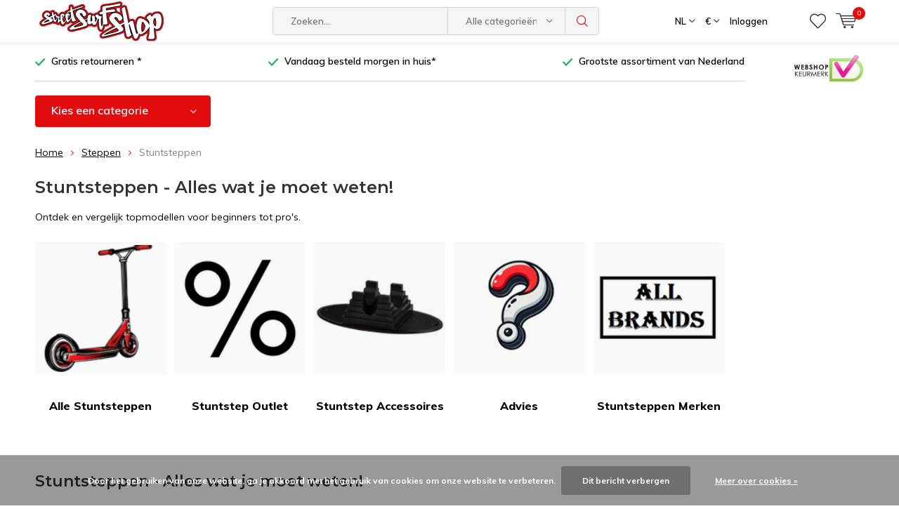

--- FILE ---
content_type: text/html;charset=utf-8
request_url: https://www.streetsurfshop.nl/nl/steppen/stuntsteppen/
body_size: 25652
content:
<!doctype html>
<html lang="nl" class="  no-mobile ">
	<head>
    
<script type="text/javascript">
   window.dataLayer = window.dataLayer || [];
   dataLayer.push({
                                                                                                            ecomm_prodid: '',  
                  ecomm_totalvalue: ''
                       
                         
                  });
      
</script>


<!-- Google Tag Manager -->
<script>(function(w,d,s,l,i){w[l]=w[l]||[];w[l].push({'gtm.start':
new Date().getTime(),event:'gtm.js'});var f=d.getElementsByTagName(s)[0],
j=d.createElement(s),dl=l!='dataLayer'?'&l='+l:'';j.async=true;j.src=
'https://www.googletagmanager.com/gtm.js?id='+i+dl;f.parentNode.insertBefore(j,f);
})(window,document,'script','dataLayer','GTM-N3F5FN7B');</script>
<!-- End Google Tag Manager -->        <meta charset="utf-8"/>
<!-- [START] 'blocks/head.rain' -->
<!--

  (c) 2008-2026 Lightspeed Netherlands B.V.
  http://www.lightspeedhq.com
  Generated: 19-01-2026 @ 03:53:12

-->
<link rel="canonical" href="https://www.streetsurfshop.nl/nl/steppen/stuntsteppen/"/>
<link rel="alternate" href="https://www.streetsurfshop.nl/nl/index.rss" type="application/rss+xml" title="Nieuwe producten"/>
<link href="https://cdn.webshopapp.com/assets/cookielaw.css?2025-02-20" rel="stylesheet" type="text/css"/>
<meta name="robots" content="noodp,noydir"/>
<link href="https://business.google.com/b/109110116221025704340/dashboard/l/05716244206199493493" rel="publisher"/>
<meta name="google-site-verification" content="C6-yZJhKeKY9zat_iFXREvVqUdPiOMdVAH66N3L9UVM"/>
<meta property="og:url" content="https://www.streetsurfshop.nl/nl/steppen/stuntsteppen/?source=facebook"/>
<meta property="og:site_name" content="Streetsurfshop "/>
<meta property="og:title" content="Beste Stuntsteppen &amp; Onderdelen – Koopgids &amp; Vergelijking"/>
<meta property="og:description" content="Stap in de wereld van stuntsteppen met Streetsurfshop.  Ontdek hoogwaardige stuntsteppen en onderdelen van topmerken. Laat je inspireren door de nieuwste designs en ontvang deskundig advies voor jouw ultieme rit. Begin je avontuur vandaag"/>
<!--[if lt IE 9]>
<script src="https://cdn.webshopapp.com/assets/html5shiv.js?2025-02-20"></script>
<![endif]-->
<!-- [END] 'blocks/head.rain' -->
		<meta charset="utf-8">
		<meta http-equiv="x-ua-compatible" content="ie=edge">
		<title>Beste Stuntsteppen &amp; Onderdelen – Koopgids &amp; Vergelijking - Streetsurfshop </title>
		<meta name="description" content="Stap in de wereld van stuntsteppen met Streetsurfshop.  Ontdek hoogwaardige stuntsteppen en onderdelen van topmerken. Laat je inspireren door de nieuwste designs en ontvang deskundig advies voor jouw ultieme rit. Begin je avontuur vandaag">
		<meta name="keywords" content="Stuntsteppen, -, Alles, wat, je, moet, weten!">
		<meta name="theme-color" content="#ffffff">
		<meta name="MobileOptimized" content="320">
		<meta name="HandheldFriendly" content="true">
		<meta name="viewport" content="width=device-width, initial-scale=1, initial-scale=1, minimum-scale=1, maximum-scale=1, user-scalable=no">
		<meta name="author" content="https://www.dmws.nl/">
		
		<link rel="preconnect" href="https://fonts.googleapis.com">
		<link rel="dns-prefetch" href="https://fonts.googleapis.com">
		<link rel="preconnect" href="https://ajax.googleapis.com">
		<link rel="dns-prefetch" href="https://ajax.googleapis.com">
		<link rel="preconnect" href="https://www.gstatic.com" crossorigin="anonymous">
		<link rel="dns-prefetch" href="https://www.gstatic.com" crossorigin="anonymous">
		<link rel="preconnect" href="//cdn.webshopapp.com/">
		<link rel="dns-prefetch" href="//cdn.webshopapp.com/">
	
		<link rel="preload" href="https://fonts.googleapis.com/css?family=Muli:300,400,500,600,700,800,900%7CMontserrat:300,400,500,600,700,800,900" as="style">
    <link rel="preload" href="https://cdn.webshopapp.com/shops/44056/themes/182046/assets/icomoon.woff" as="font" type="font/woff" crossorigin="anonymous">
    <link href="https://fonts.googleapis.com/css?family=Muli:300,400,500,600,700,800,900%7CMontserrat:300,400,500,600,700,800,900" rel="stylesheet" type="text/css">
  
  	<script>
      "use strict"
			function loadJS(src, onload) {
				var script = document.createElement('script')
				script.src = src
				script.onload = onload
				;(document.body || document.head).appendChild(script)
				script = null
			}
			(function () {
				var fontToLoad1 = "Muli",
					fontToLoad2 = "Montserrat"

				if (sessionStorage.font1 === fontToLoad1 && sessionStorage.font2 === fontToLoad2) {
					document.documentElement.className += " wf-active"
					return
				} else if ("fonts" in document) {
					var fontsToLoad = [document.fonts.load("300 1em 'Muli'"), document.fonts.load("400 1em 'Muli'"),
					document.fonts.load("500 1em 'Muli'"), document.fonts.load("600 1em 'Muli'"), document.fonts.load("700 1em 'Muli'"),
					document.fonts.load("800 1em 'Muli'"), document.fonts.load("900 1em 'Muli'"),
					document.fonts.load("300 1em 'Montserrat'"), document.fonts.load("400 1em 'Montserrat'"),
					document.fonts.load("500 1em 'Montserrat'"), document.fonts.load("600 1em 'Montserrat'"), document.fonts.load("700 1em 'Montserrat'"),
					document.fonts.load("800 1em 'Montserrat'"), document.fonts.load("900 1em 'Montserrat'")]
					Promise.all(fontsToLoad).then(function () {
						document.documentElement.className += " wf-active"
						try {
							sessionStorage.font1 = fontToLoad1
							sessionStorage.font2 = fontToLoad2
						} catch (e) { /* private safari */ }
					})
				} else {
					// use fallback
					loadJS('https://cdnjs.cloudflare.com/ajax/libs/fontfaceobserver/2.1.0/fontfaceobserver.js', function () {
						var fontsToLoad = []
						for (var i = 3; i <= 9; ++i) {
							fontsToLoad.push(new FontFaceObserver(fontToLoad1, { weight: i * 100 }).load())
							fontsToLoad.push(new FontFaceObserver(fontToLoad2, { weight: i * 100 }).load())
						}
						Promise.all(fontsToLoad).then(function () {
							document.documentElement.className += " wf-active"
							try {
								sessionStorage.font1 = fontToLoad1
								sessionStorage.font2 = fontToLoad2
							} catch (e) { /* private safari */ }
						});
					})
				}
			})();
    </script>
	
		<link rel="preload" href="https://cdn.webshopapp.com/shops/44056/themes/182046/assets/main-minified.css?20260105095549?1536" as="style">
		<link rel="preload" href="https://cdn.webshopapp.com/shops/44056/themes/182046/assets/settings.css?20260105095549" as="style">
		<link rel="stylesheet" async media="screen" href="https://cdn.webshopapp.com/shops/44056/themes/182046/assets/main-minified.css?20260105095549?1536">
		    <link rel="stylesheet" async href="https://cdn.webshopapp.com/shops/44056/themes/182046/assets/settings.css?20260105095549" />
    
		<link rel="preload" href="https://ajax.googleapis.com/ajax/libs/jquery/2.2.4/jquery.min.js" as="script">
		<link rel="preload" href="https://cdn.webshopapp.com/shops/44056/themes/182046/assets/custom.css?20260105095549" as="style">
		<link rel="preload" href="https://cdn.webshopapp.com/shops/44056/themes/182046/assets/cookie.js?20260105095549" as="script">
		<link rel="preload" href="https://cdn.webshopapp.com/shops/44056/themes/182046/assets/scripts.js?20260105095549" as="script">
		<link rel="preload" href="https://cdn.webshopapp.com/shops/44056/themes/182046/assets/fancybox.js?20260105095549" as="script">
		    				<link rel="preload" href="https://cdn.webshopapp.com/shops/44056/themes/182046/assets/dmws-gui.js?20260105095549" as="script">
		
		<script src="https://ajax.googleapis.com/ajax/libs/jquery/2.2.4/jquery.min.js"></script>
    
		<link rel="icon" type="image/x-icon" href="https://cdn.webshopapp.com/shops/44056/themes/182046/v/1477475/assets/favicon.ico?20230525132020">
		<link rel="apple-touch-icon" href="https://cdn.webshopapp.com/shops/44056/themes/182046/v/1477475/assets/favicon.ico?20230525132020">
		<meta property="og:title" content="Beste Stuntsteppen &amp; Onderdelen – Koopgids &amp; Vergelijking">
		<meta property="og:type" content="website"> 
		<meta property="og:description" content="Stap in de wereld van stuntsteppen met Streetsurfshop.  Ontdek hoogwaardige stuntsteppen en onderdelen van topmerken. Laat je inspireren door de nieuwste designs en ontvang deskundig advies voor jouw ultieme rit. Begin je avontuur vandaag">
		<meta property="og:site_name" content="Streetsurfshop ">
		<meta property="og:url" content="https://www.streetsurfshop.nl/">
    			<meta property="og:image" content="https://cdn.webshopapp.com/shops/44056/themes/182046/v/2746141/assets/banner-1.jpg?20251107161453">
        		<script type="application/ld+json">
			{
				"@context": "http://schema.org/",
				"@type": "Organization",
				"url": "https://www.streetsurfshop.nl/nl/",
				"name": "Streetsurfshop ",
				"legalName": "Streetsurfshop ",
				"description": "Stap in de wereld van stuntsteppen met Streetsurfshop.  Ontdek hoogwaardige stuntsteppen en onderdelen van topmerken. Laat je inspireren door de nieuwste designs en ontvang deskundig advies voor jouw ultieme rit. Begin je avontuur vandaag",
				"logo": "https://cdn.webshopapp.com/shops/44056/themes/182046/v/2676209/assets/logo.png?20250717171730",
				"image": "https://cdn.webshopapp.com/shops/44056/themes/182046/v/2746141/assets/banner-1.jpg?20251107161453",
				"contactPoint": {
					"@type": "ContactPoint",
					"contactType": "Customer service",
					"telephone": "+31 24 3731360  "
				},
				"address": {
					"@type": "PostalAddress",
					"streetAddress": "",
					"addressLocality": "",
					"addressRegion": "",
					"postalCode": "",
					"addressCountry": ""
				}
			}
		</script>
    <meta name="msapplication-config" content="https://cdn.webshopapp.com/shops/44056/themes/182046/assets/browserconfig.xml?20260105095549">
<meta property="og:title" content="Beste Stuntsteppen &amp; Onderdelen – Koopgids &amp; Vergelijking">
<meta property="og:type" content="website"> 
<meta property="og:description" content="Stap in de wereld van stuntsteppen met Streetsurfshop.  Ontdek hoogwaardige stuntsteppen en onderdelen van topmerken. Laat je inspireren door de nieuwste designs en ontvang deskundig advies voor jouw ultieme rit. Begin je avontuur vandaag">
<meta property="og:site_name" content="Streetsurfshop ">
<meta property="og:url" content="https://www.streetsurfshop.nl/">
<meta property="og:image" content="https://cdn.webshopapp.com/shops/44056/themes/182046/assets/first-image-1.jpg?20260105095549">
<meta name="twitter:title" content="Beste Stuntsteppen &amp; Onderdelen – Koopgids &amp; Vergelijking">
<meta name="twitter:description" content="Stap in de wereld van stuntsteppen met Streetsurfshop.  Ontdek hoogwaardige stuntsteppen en onderdelen van topmerken. Laat je inspireren door de nieuwste designs en ontvang deskundig advies voor jouw ultieme rit. Begin je avontuur vandaag">
<meta name="twitter:site" content="Streetsurfshop ">
<meta name="twitter:card" content="https://cdn.webshopapp.com/shops/44056/themes/182046/v/2676209/assets/logo.png?20250717171730">
<meta name="twitter:image" content="https://cdn.webshopapp.com/shops/44056/themes/182046/assets/first-image-1.jpg?20260105095549">
<script type="application/ld+json">
  [
        {
      "@context": "http://schema.org/",
      "@type": "Organization",
      "url": "https://www.streetsurfshop.nl/",
      "name": "Streetsurfshop ",
      "legalName": "Streetsurfshop ",
      "description": "Stap in de wereld van stuntsteppen met Streetsurfshop.  Ontdek hoogwaardige stuntsteppen en onderdelen van topmerken. Laat je inspireren door de nieuwste designs en ontvang deskundig advies voor jouw ultieme rit. Begin je avontuur vandaag",
      "logo": "https://cdn.webshopapp.com/shops/44056/themes/182046/v/2676209/assets/logo.png?20250717171730",
      "image": "https://cdn.webshopapp.com/shops/44056/themes/182046/assets/first-image-1.jpg?20260105095549",
      "contactPoint": {
        "@type": "ContactPoint",
        "contactType": "Customer service",
        "telephone": "+31 24 3731360  "
      },
      "address": {
        "@type": "PostalAddress",
        "streetAddress": "Oude Graafseweg 96",
        "addressLocality": "",
        "postalCode": "6543 PT Nijmegen",
        "addressCountry": "NL"
      }
      ,
      "aggregateRating": {
          "@type": "AggregateRating",
          "bestRating": "10",
          "worstRating": "1",
          "ratingValue": "9.2",
          "reviewCount": "3041",
          "url":"https://www.feedbackcompany.com/nl-nl/reviews/streetsurfshop-nl"
      }
            
    },
    { 
      "@context": "http://schema.org", 
      "@type": "WebSite", 
      "url": "https://www.streetsurfshop.nl/", 
      "name": "Streetsurfshop ",
      "description": "Stap in de wereld van stuntsteppen met Streetsurfshop.  Ontdek hoogwaardige stuntsteppen en onderdelen van topmerken. Laat je inspireren door de nieuwste designs en ontvang deskundig advies voor jouw ultieme rit. Begin je avontuur vandaag",
      "author": [
        {
          "@type": "Organization",
          "url": "https://www.dmws.nl/",
          "name": "DMWS B.V.",
          "address": {
            "@type": "PostalAddress",
            "streetAddress": "Klokgebouw 195 (Strijp-S)",
            "addressLocality": "Eindhoven",
            "addressRegion": "NB",
            "postalCode": "5617 AB",
            "addressCountry": "NL"
          }
        }
      ]
    }
  ]
</script>	</head>
	<body>
    <!-- Google Tag Manager (noscript) --><noscript><iframe src="https://www.googletagmanager.com/ns.html?id=GTM-N3F5FN7B"
    height="0" width="0" style="display:none;visibility:hidden"></iframe></noscript><!-- End Google Tag Manager (noscript) --><ul class="hidden-data hidden"><li>44056</li><li>182046</li><li>ja</li><li>nl</li><li>live</li><li>info//streetsurfshop/nl</li><li>https://www.streetsurfshop.nl/nl/</li></ul><div id="root"><header id="top"><p id="logo"><a href="https://www.streetsurfshop.nl/nl/" accesskey="h"><img class="desktop-only" src="https://cdn.webshopapp.com/shops/44056/themes/182046/v/2676209/assets/logo.png?20250717171730" alt="Streetsurfshop " width="190" height="60"><img class="desktop-hide" src="https://cdn.webshopapp.com/shops/44056/themes/182046/v/2676209/assets/logo-mobile.png?20250717171730" alt="Streetsurfshop " width="190" height="60"></a></p><nav id="skip"><ul><li><a href="#nav" accesskey="n">Skip to navigation (n)</a></li><li><a href="#content" accesskey="c">Skip to content (c)</a></li><li><a href="#footer" accesskey="f">Skip to footer (f)</a></li></ul></nav><nav id="nav"><ul><li><a accesskey="1" href=""></a><em>(1)</em></li><li><a accesskey="2" href=""></a><em>(2)</em></li></ul><form action="https://www.streetsurfshop.nl/nl/search/" method="post" id="formSearch" class="untouched"><h5>Zoeken</h5><p><label for="q">Zoeken...</label><input type="search" id="q" name="q" value="" placeholder="Zoeken..." autocomplete="off"></p><p class="desktop-only"><label for="sb" class="hidden">Alle categorieën</label><select id="sb" name="sb" onchange="cat();"><option value="https://www.streetsurfshop.nl/nl/search/">Alle categorieën</option><option value="https://www.streetsurfshop.nl/nl/bescherming/" class="cat-6924047">Bescherming</option><option value="https://www.streetsurfshop.nl/nl/bmx-bikes/" class="cat-12361619">Bmx &amp; Bikes</option><option value="https://www.streetsurfshop.nl/nl/boards/" class="cat-11615951">Boards</option><option value="https://www.streetsurfshop.nl/nl/eenwielers/" class="cat-6924056">Eenwielers</option><option value="https://www.streetsurfshop.nl/nl/outdoor-fit/" class="cat-12361739">Outdoor &amp; Fit</option><option value="https://www.streetsurfshop.nl/nl/pogo-sticks/" class="cat-10742302">Pogo Sticks</option><option value="https://www.streetsurfshop.nl/nl/ramps-grindrails/" class="cat-10742303">Ramps &amp; Grindrails</option><option value="https://www.streetsurfshop.nl/nl/steppen/" class="cat-11615957">Steppen</option><option value="https://www.streetsurfshop.nl/nl/skates-rolschaatsen/" class="cat-10742306">Skates &amp; Rolschaatsen</option><option value="https://www.streetsurfshop.nl/nl/tassen-kleding-meer/" class="cat-6924044">Tassen Kleding &amp; Meer</option><option value="https://www.streetsurfshop.nl/nl/toys-gadgets/" class="cat-10742312">Toys &amp; Gadgets</option><option value="https://www.streetsurfshop.nl/nl/vliegers-en-kites/" class="cat-10742315">Vliegers en Kites</option><option value="https://www.streetsurfshop.nl/nl/water-winter-fun/" class="cat-12183703">Water &amp; Winter Fun</option><option value="https://www.streetsurfshop.nl/nl/cadeautjes/" class="cat-11722651">Cadeautjes</option><option value="https://www.streetsurfshop.nl/nl/aan-de-slag-met-je-product/" class="cat-13040056">Aan de slag met je product</option><option value="https://www.streetsurfshop.nl/nl/meuk-is-leuk/" class="cat-13299477">Meuk is Leuk</option></select></p><p><button type="submit" title="Zoeken" disabled="disabled">Zoeken</button></p><ul class="list-cart"></ul><div class="tags desktop-hide"><h5>Tags</h5><ul class="list-tags"><li><a href="https://www.streetsurfshop.nl/nl/tags/18-inch-eenwieler/">18 inch eenwieler <span>(7)</span></a></li><li><a href="https://www.streetsurfshop.nl/nl/tags/24-inch-eenwieler/">24 inch eenwieler <span>(6)</span></a></li><li><a href="https://www.streetsurfshop.nl/nl/tags/alle-slamm-scooters-stuntsteppen/">Alle Slamm Scooters stuntsteppen <span>(17)</span></a></li><li><a href="https://www.streetsurfshop.nl/nl/tags/cruiser-longboards/">Cruiser longboards <span>(8)</span></a></li><li><a href="https://www.streetsurfshop.nl/nl/tags/echte-popsocket/">Echte Popsocket <span>(12)</span></a></li><li><a href="https://www.streetsurfshop.nl/nl/tags/eenwieler-kopen/">Eenwieler kopen <span>(18)</span></a></li><li><a href="https://www.streetsurfshop.nl/nl/tags/goedkoop-skateboard/">Goedkoop skateboard <span>(14)</span></a></li><li><a href="https://www.streetsurfshop.nl/nl/tags/goedkope-eenwieler/">Goedkope eenwieler <span>(8)</span></a></li><li><a href="https://www.streetsurfshop.nl/nl/tags/het-vliegertje/">Het vliegertje  <span>(113)</span></a></li><li><a href="https://www.streetsurfshop.nl/nl/tags/kendama/">Kendama <span>(15)</span></a></li><li><a href="https://www.streetsurfshop.nl/nl/tags/kicktail-longboards/">Kicktail longboards <span>(7)</span></a></li><li><a href="https://www.streetsurfshop.nl/nl/tags/penny-board/">Penny board <span>(12)</span></a></li><li><a href="https://www.streetsurfshop.nl/nl/tags/pintail-longboards/">Pintail longboards <span>(12)</span></a></li><li><a href="https://www.streetsurfshop.nl/nl/tags/regenboog-stuntstep/">Regenboog stuntstep <span>(11)</span></a></li><li><a href="https://www.streetsurfshop.nl/nl/tags/ripstik-kopen/">Ripstik kopen <span>(10)</span></a></li><li><a href="https://www.streetsurfshop.nl/nl/tags/skatestore-nijmegen/">Skatestore Nijmegen <span>(34)</span></a></li><li><a href="https://www.streetsurfshop.nl/nl/tags/yow-surfskate/">Yow Surfskate <span>(40)</span></a></li><li><a href="https://www.streetsurfshop.nl/nl/tags/carver-skateboard/">carver skateboard <span>(20)</span></a></li><li><a href="https://www.streetsurfshop.nl/nl/tags/finger-skateboard/">finger skateboard <span>(12)</span></a></li><li><a href="https://www.streetsurfshop.nl/nl/tags/fingertoy/">fingertoy <span>(24)</span></a></li><li><a href="https://www.streetsurfshop.nl/nl/tags/freeline-skates-nederland/">freeline skates nederland <span>(6)</span></a></li><li><a href="https://www.streetsurfshop.nl/nl/tags/goedkope-longboards/">goedkope longboards <span>(6)</span></a></li><li><a href="https://www.streetsurfshop.nl/nl/tags/heelys/">heelys <span>(7)</span></a></li><li><a href="https://www.streetsurfshop.nl/nl/tags/hollowcore/">hollowcore <span>(8)</span></a></li><li><a href="https://www.streetsurfshop.nl/nl/tags/landyachtz/">landyachtz <span>(14)</span></a></li><li><a href="https://www.streetsurfshop.nl/nl/tags/longboard/">longboard <span>(9)</span></a></li><li><a href="https://www.streetsurfshop.nl/nl/tags/longboard-beginner/">longboard beginner <span>(7)</span></a></li><li><a href="https://www.streetsurfshop.nl/nl/tags/pogostick/">pogostick <span>(25)</span></a></li><li><a href="https://www.streetsurfshop.nl/nl/tags/retro-cruiser/">retro cruiser <span>(38)</span></a></li><li><a href="https://www.streetsurfshop.nl/nl/tags/scooter/">scooter <span>(108)</span></a></li><li><a href="https://www.streetsurfshop.nl/nl/tags/skateboardwinkel/">skateboardwinkel <span>(7)</span></a></li><li><a href="https://www.streetsurfshop.nl/nl/tags/skatewinkel-nijmegen/">skatewinkel Nijmegen <span>(13)</span></a></li><li><a href="https://www.streetsurfshop.nl/nl/tags/step-nijmegen/">step nijmegen <span>(127)</span></a></li><li><a href="https://www.streetsurfshop.nl/nl/tags/stuntstep/">stuntstep <span>(90)</span></a></li><li><a href="https://www.streetsurfshop.nl/nl/tags/stuntstep-pegs/">stuntstep pegs <span>(9)</span></a></li><li><a href="https://www.streetsurfshop.nl/nl/tags/stuntstep-regenboog-kleur/">stuntstep regenboog kleur <span>(26)</span></a></li><li><a href="https://www.streetsurfshop.nl/nl/tags/stuntstep-wielen/">stuntstep wielen <span>(11)</span></a></li><li><a href="https://www.streetsurfshop.nl/nl/tags/tech-deck/">tech deck <span>(116)</span></a></li><li><a href="https://www.streetsurfshop.nl/nl/tags/toy/">toy <span>(139)</span></a></li><li><a href="https://www.streetsurfshop.nl/nl/tags/trotinettefreestyle/">trotinettefreestyle <span>(36)</span></a></li></ul></div></form><ul><li class="language"><a accesskey="3" href="./">NL</a><em>(3)</em><ul><li class="active"><a href="https://www.streetsurfshop.nl/nl/go/category/11659887"  title="Nederlands" lang="nl">Nederlands</a></li><li ><a href="https://www.streetsurfshop.nl/de/go/category/11659887"  title="Deutsch" lang="de">Deutsch</a></li><li ><a href="https://www.streetsurfshop.nl/en/go/category/11659887"  title="English" lang="en">English</a></li><li ><a href="https://www.streetsurfshop.nl/fr/go/category/11659887"  title="Français" lang="fr">Français</a></li><li ><a href="https://www.streetsurfshop.nl/es/go/category/11659887"  title="Español" lang="es">Español</a></li><li ><a href="https://www.streetsurfshop.nl/it/go/category/11659887"  title="Italiano" lang="it">Italiano</a></li><li ><a href="https://www.streetsurfshop.nl/pl/go/category/11659887"  title="Polski" lang="pl">Polski</a></li></ul></li><li class="currency"><a accesskey="4" href="./"><span class="mobile-hide">€</span><i class="icon-euro"></i><span>Valuta</span></a><em>(4)</em><ul><li class="active"><a href="https://www.streetsurfshop.nl/nl/session/currency/eur/">€ EUR</a></li><li ><a href="https://www.streetsurfshop.nl/nl/session/currency/gbp/">£ GBP</a></li><li ><a href="https://www.streetsurfshop.nl/nl/session/currency/czk/">KČ CZK</a></li><li ><a href="https://www.streetsurfshop.nl/nl/session/currency/pln/">ZŁ PLN</a></li></ul></li><li class="search"><a accesskey="5" href="./"><i class="icon-zoom"></i><span>Zoeken</span></a><em>(5)</em></li><!--<li class="compare mobile-only"><a accesskey="5" href="./"><i class="icon-chart"></i><span>vergelijk</span></a><em>(5)</em></li>--><li class="user"><a accesskey="6" href="https://www.streetsurfshop.nl/nl/account/login/"><i class="icon-user-outline"></i> 
          Inloggen
        </a><em>(6)</em><div><div class="double"><form method="post" id="formLogin" action="https://www.streetsurfshop.nl/nl/account/loginPost/?return=https://www.streetsurfshop.nl/nl/steppen/stuntsteppen/"><h5>Inloggen</h5><p><label for="formLoginEmail">E-mailadres</label><input type="email" id="formLoginEmail" name="email" placeholder="E-mailadres" autocomplete='email' required></p><p><label for="formLoginPassword">Wachtwoord</label><input type="password" id="formLoginPassword" name="password" placeholder="Wachtwoord" autocomplete="current-password" required><a href="https://www.streetsurfshop.nl/nl/account/password/">Wachtwoord vergeten?</a></p><p><input type="hidden" name="key" value="9326aa3377e3cfec05cfc7d371cb08b4" /><input type="hidden" name="type" value="login" /><button type="submit" onclick="$('#formLogin').submit(); return false;">Inloggen</button></p></form><div><h5>Nieuwe klant?</h5><ul class="list-checks"><li>Al je orders en retouren op één plek</li><li>Het bestelproces gaat nog sneller</li><li>Je winkelwagen is altijd en overal opgeslagen</li></ul><p class="link-btn"><a class="a" href="https://www.streetsurfshop.nl/nl/account/register/">Account aanmaken</a></p></div></div></div></li><li class="menu"><a accesskey="7" href="./"><i class="icon-menu"></i>
          Menu
        </a><em>(7)</em></li><li class="favorites br"><a accesskey="8" href="https://www.streetsurfshop.nl/nl/account/wishlist/"><i class="icon-heart-outline"></i><span>wishlist</span></a></li><li class="cart"><a accesskey="9" href="./"><i class="icon-cart"></i><span>Winkelwagen</span><span class="qty">0</span></a><em>(9)</em><div><h5>Mijn winkelwagen</h5><ul class="list-cart"><li><a href="https://www.streetsurfshop.nl/nl/session/back/"><span class="img"><img src="https://cdn.webshopapp.com/shops/44056/themes/182046/assets/empty-cart.svg?20260105095549" alt="Empty cart" width="43" height="46"></span><span class="title">Geen producten gevonden...</span><span class="desc">Er zitten geen producten in uw winkelwagen. Misschien is het artikel dat u had gekozen uitverkocht.</span></a></li></ul></div></li></ul><div class="nav-main"><ul><li><a>Menu</a><ul><li><a href="https://www.streetsurfshop.nl/nl/bescherming/"><span class="img"><img src="https://cdn.webshopapp.com/shops/44056/files/450579142/64x44x2/bescherming.jpg" alt="Bescherming" width="32" height="22"></span>Bescherming</a><ul><li class="strong"><a href="https://www.streetsurfshop.nl/nl/bescherming/">Bescherming</a></li><li><a href="https://www.streetsurfshop.nl/nl/bescherming/bescherming-outlet/">Bescherming Outlet</a></li><li><a href="https://www.streetsurfshop.nl/nl/bescherming/beschermsets/">Beschermsets</a></li><li><a href="https://www.streetsurfshop.nl/nl/bescherming/handschoenen/">Handschoenen</a></li><li><a href="https://www.streetsurfshop.nl/nl/bescherming/skatehelmen/">Skatehelmen</a></li><li><a href="https://www.streetsurfshop.nl/nl/bescherming/elleboogbeschermers/">Elleboogbeschermers</a></li><li><a href="https://www.streetsurfshop.nl/nl/bescherming/kniebeschermers/">Kniebeschermers</a></li><li><a href="https://www.streetsurfshop.nl/nl/bescherming/rug-achterwerk-bescherming/">Rug &amp; Achterwerk Bescherming</a></li><li><a href="https://www.streetsurfshop.nl/nl/bescherming/polsbescherming/">Polsbescherming</a></li><li><a href="https://www.streetsurfshop.nl/nl/bescherming/welke-bescherming-heb-ik-nodig/">Welke bescherming heb ik nodig?</a></li></ul></li><li><a href="https://www.streetsurfshop.nl/nl/bmx-bikes/"><span class="img"><img src="https://cdn.webshopapp.com/shops/44056/files/457559956/64x44x2/bmx-bikes.jpg" alt="Bmx &amp; Bikes" width="32" height="22"></span>Bmx &amp; Bikes</a><ul><li class="strong"><a href="https://www.streetsurfshop.nl/nl/bmx-bikes/">Bmx &amp; Bikes</a></li><li><a href="https://www.streetsurfshop.nl/nl/bmx-bikes/bmx-freestyle/">BMX Freestyle </a></li><li><a href="https://www.streetsurfshop.nl/nl/bmx-bikes/mountainbikes-wheelie-bikes/">Mountainbikes &amp; Wheelie Bikes</a></li><li><a href="https://www.streetsurfshop.nl/nl/bmx-bikes/special-bikes/">Special Bikes</a></li><li><a href="https://www.streetsurfshop.nl/nl/bmx-bikes/loopfietsjes/">Loopfietsjes</a></li><li><a href="https://www.streetsurfshop.nl/nl/bmx-bikes/skelters/">Skelters</a><ul><li class="strong"><a href="https://www.streetsurfshop.nl/nl/bmx-bikes/skelters/">Skelters</a></li><li><a href="https://www.streetsurfshop.nl/nl/bmx-bikes/skelters/skelters/">Skelters</a></li></ul></li><li><a href="https://www.streetsurfshop.nl/nl/bmx-bikes/bmx-bike-onderdelen/">BMX &amp; Bike Onderdelen</a></li></ul></li><li><a href="https://www.streetsurfshop.nl/nl/boards/"><span class="img"><img src="https://cdn.webshopapp.com/shops/44056/files/450579243/64x44x2/boards.jpg" alt="Boards" width="32" height="22"></span>Boards</a><ul><li class="strong"><a href="https://www.streetsurfshop.nl/nl/boards/">Boards</a></li><li><a href="https://www.streetsurfshop.nl/nl/boards/longboards/">Longboards</a><ul><li class="strong"><a href="https://www.streetsurfshop.nl/nl/boards/longboards/">Longboards</a></li><li><a href="https://www.streetsurfshop.nl/nl/boards/longboards/longboard-outlet/">Longboard Outlet</a></li><li><a href="https://www.streetsurfshop.nl/nl/boards/longboards/alle-longboards/">Alle Longboards</a></li><li><a href="https://www.streetsurfshop.nl/nl/boards/longboards/advies/">Advies</a></li><li><a href="https://www.streetsurfshop.nl/nl/boards/longboards/longboard-merken/">Longboard Merken</a><ul><li class="strong"><a href="https://www.streetsurfshop.nl/nl/boards/longboards/longboard-merken/">Longboard Merken</a></li><li><a href="https://www.streetsurfshop.nl/nl/boards/longboards/longboard-merken/arbor-longboards/">Arbor Longboards</a></li><li><a href="https://www.streetsurfshop.nl/nl/boards/longboards/longboard-merken/atom-longboards/">Atom Longboards</a></li><li><a href="https://www.streetsurfshop.nl/nl/boards/longboards/longboard-merken/d-street-ram-longboards/">D Street &amp; Ram Longboards</a></li><li><a href="https://www.streetsurfshop.nl/nl/boards/longboards/longboard-merken/mindless-longboards/">Mindless Longboards</a></li><li><a href="https://www.streetsurfshop.nl/nl/boards/longboards/longboard-merken/flying-wheels-joyride-longboards/">Flying Wheels &amp; Joyride Longboards</a></li><li><a href="https://www.streetsurfshop.nl/nl/boards/longboards/longboard-merken/globe-longboards/">Globe Longboards</a></li><li><a href="https://www.streetsurfshop.nl/nl/boards/longboards/longboard-merken/hammond-longboards/">Hammond Longboards</a></li><li><a href="https://www.streetsurfshop.nl/nl/boards/longboards/longboard-merken/streetsurfing-tempish-longboards/">Streetsurfing &amp; Tempish Longboards</a></li><li><a href="https://www.streetsurfshop.nl/nl/boards/longboards/longboard-merken/madrid-landyachtz-longboards/">Madrid &amp; Landyachtz Longboards</a></li><li><a href="https://www.streetsurfshop.nl/nl/boards/longboards/longboard-merken/riviera-longboards/">Riviera Longboards</a></li><li><a href="https://www.streetsurfshop.nl/nl/boards/longboards/longboard-merken/nkx-longboards/">NKX  Longboards</a></li><li><a href="https://www.streetsurfshop.nl/nl/boards/longboards/longboard-merken/santa-cruz-longboards/">Santa Cruz longboards</a></li><li><a href="https://www.streetsurfshop.nl/nl/boards/longboards/longboard-merken/loaded-sector-9-longboards/">Loaded &amp; Sector 9 Longboards</a></li></ul></li></ul></li><li><a href="https://www.streetsurfshop.nl/nl/boards/skateboards/">Skateboards</a><ul><li class="strong"><a href="https://www.streetsurfshop.nl/nl/boards/skateboards/">Skateboards</a></li><li><a href="https://www.streetsurfshop.nl/nl/boards/skateboards/skateboard-outlet/">Skateboard Outlet</a></li><li><a href="https://www.streetsurfshop.nl/nl/boards/skateboards/alle-skateboards/">Alle Skateboards</a></li><li><a href="https://www.streetsurfshop.nl/nl/boards/skateboards/skateboard-merken/">Skateboard Merken</a><ul><li class="strong"><a href="https://www.streetsurfshop.nl/nl/boards/skateboards/skateboard-merken/">Skateboard Merken</a></li><li><a href="https://www.streetsurfshop.nl/nl/boards/skateboards/skateboard-merken/birdhouse-skateboards/">Birdhouse Skateboards</a></li><li><a href="https://www.streetsurfshop.nl/nl/boards/skateboards/skateboard-merken/darkstar-enjoi-skateboards/">Darkstar &amp; Enjoi Skateboards</a></li><li><a href="https://www.streetsurfshop.nl/nl/boards/skateboards/skateboard-merken/enuff-skateboards/">Enuff Skateboards</a></li><li><a href="https://www.streetsurfshop.nl/nl/boards/skateboards/skateboard-merken/globe-skateboards/">Globe Skateboards</a></li><li><a href="https://www.streetsurfshop.nl/nl/boards/skateboards/skateboard-merken/nkx-skateboards/">NKX Skateboards</a></li><li><a href="https://www.streetsurfshop.nl/nl/boards/skateboards/skateboard-merken/osprey-skateboards/">Osprey Skateboards</a></li><li><a href="https://www.streetsurfshop.nl/nl/boards/skateboards/skateboard-merken/santa-cruz-skateboards/">Santa Cruz Skateboards</a></li><li><a href="https://www.streetsurfshop.nl/nl/boards/skateboards/skateboard-merken/tony-hawk-skateboards/">Tony Hawk Skateboards</a></li><li><a href="https://www.streetsurfshop.nl/nl/boards/skateboards/skateboard-merken/sk8mafia-jart-plan-b-skateboards/">Sk8mafia, Jart, Plan B skateboards</a></li><li><a href="https://www.streetsurfshop.nl/nl/boards/skateboards/skateboard-merken/rad-skateboards/">Rad Skateboards</a></li><li><a href="https://www.streetsurfshop.nl/nl/boards/skateboards/skateboard-merken/real-creature-skateboards/">Real &amp; Creature Skateboards</a></li><li><a href="https://www.streetsurfshop.nl/nl/boards/skateboards/skateboard-merken/rocket-skateboards/">Rocket Skateboards</a></li></ul></li></ul></li><li><a href="https://www.streetsurfshop.nl/nl/boards/surfskate-carvers/">Surfskate Carvers</a></li><li><a href="https://www.streetsurfshop.nl/nl/boards/cruisers-penny/">Cruisers &amp; Penny</a><ul><li class="strong"><a href="https://www.streetsurfshop.nl/nl/boards/cruisers-penny/">Cruisers &amp; Penny</a></li><li><a href="https://www.streetsurfshop.nl/nl/boards/cruisers-penny/penny-boards/">Penny Boards</a><ul><li class="strong"><a href="https://www.streetsurfshop.nl/nl/boards/cruisers-penny/penny-boards/">Penny Boards</a></li><li><a href="https://www.streetsurfshop.nl/nl/boards/cruisers-penny/penny-boards/22-inch-penny-boards/">22 inch Penny Boards</a></li><li><a href="https://www.streetsurfshop.nl/nl/boards/cruisers-penny/penny-boards/27-inch-penny-boards/">27 inch Penny Boards</a></li><li><a href="https://www.streetsurfshop.nl/nl/boards/cruisers-penny/penny-boards/32-inch-penny-boards/">32 inch Penny Boards</a></li><li><a href="https://www.streetsurfshop.nl/nl/boards/cruisers-penny/penny-boards/choke-retro-boards/">Choke Retro Boards</a></li><li><a href="https://www.streetsurfshop.nl/nl/boards/cruisers-penny/penny-boards/nijdam-cruisers/">Nijdam Cruisers</a></li><li><a href="https://www.streetsurfshop.nl/nl/boards/cruisers-penny/penny-boards/penny-board-accessoires/">Penny Board Accessoires</a></li><li><a href="https://www.streetsurfshop.nl/nl/boards/cruisers-penny/penny-boards/penny-board-outlet/">Penny Board Outlet</a></li></ul></li><li><a href="https://www.streetsurfshop.nl/nl/boards/cruisers-penny/cruisers/">Cruisers </a><ul><li class="strong"><a href="https://www.streetsurfshop.nl/nl/boards/cruisers-penny/cruisers/">Cruisers </a></li><li><a href="https://www.streetsurfshop.nl/nl/boards/cruisers-penny/cruisers/cruiser-outlet/">Cruiser Outlet</a></li><li><a href="https://www.streetsurfshop.nl/nl/boards/cruisers-penny/cruisers/globe-cruisers/">Globe Cruisers</a></li><li><a href="https://www.streetsurfshop.nl/nl/boards/cruisers-penny/cruisers/landyachtz-cruisers/">Landyachtz Cruisers</a></li><li><a href="https://www.streetsurfshop.nl/nl/boards/cruisers-penny/cruisers/mindless-cruisers/">Mindless Cruisers</a></li><li><a href="https://www.streetsurfshop.nl/nl/boards/cruisers-penny/cruisers/santa-cruz-sector-9-cruisers/">Santa Cruz &amp; Sector 9 Cruisers</a></li><li><a href="https://www.streetsurfshop.nl/nl/boards/cruisers-penny/cruisers/andere-merken-cruisers/">Andere Merken Cruisers</a></li><li><a href="https://www.streetsurfshop.nl/nl/boards/cruisers-penny/cruisers/arbor-cruisers/">Arbor Cruisers</a></li></ul></li></ul></li><li><a href="https://www.streetsurfshop.nl/nl/boards/mountainboards/">Mountainboards</a><ul><li class="strong"><a href="https://www.streetsurfshop.nl/nl/boards/mountainboards/">Mountainboards</a></li><li><a href="https://www.streetsurfshop.nl/nl/boards/mountainboards/mountainboards/">Mountainboards</a></li><li><a href="https://www.streetsurfshop.nl/nl/boards/mountainboards/mountainboard-accessoires/">Mountainboard Accessoires</a></li></ul></li><li><a href="https://www.streetsurfshop.nl/nl/boards/special-boards/">Special Boards</a><ul><li class="strong"><a href="https://www.streetsurfshop.nl/nl/boards/special-boards/">Special Boards</a></li><li><a href="https://www.streetsurfshop.nl/nl/boards/special-boards/flowboards/">Flowboards</a></li><li><a href="https://www.streetsurfshop.nl/nl/boards/special-boards/hamboards/">Hamboards</a></li><li><a href="https://www.streetsurfshop.nl/nl/boards/special-boards/freeboard/">Freeboard</a></li><li><a href="https://www.streetsurfshop.nl/nl/boards/special-boards/sharkers/">Sharkers</a></li><li><a href="https://www.streetsurfshop.nl/nl/boards/special-boards/skatecycle/">Skatecycle</a></li></ul></li><li><a href="https://www.streetsurfshop.nl/nl/boards/ripstiks-waveboards/">Ripstiks &amp; Waveboards</a><ul><li class="strong"><a href="https://www.streetsurfshop.nl/nl/boards/ripstiks-waveboards/">Ripstiks &amp; Waveboards</a></li><li><a href="https://www.streetsurfshop.nl/nl/boards/ripstiks-waveboards/ripstik-waveboard-outlet/">Ripstik &amp; Waveboard Outlet</a></li><li><a href="https://www.streetsurfshop.nl/nl/boards/ripstiks-waveboards/ripstik-air-pro/">Ripstik Air Pro</a></li><li><a href="https://www.streetsurfshop.nl/nl/boards/ripstiks-waveboards/waveboards/">Waveboards</a></li><li><a href="https://www.streetsurfshop.nl/nl/boards/ripstiks-waveboards/ripstik-waveboard-accessoires/">Ripstik &amp; Waveboard Accessoires</a></li></ul></li><li><a href="https://www.streetsurfshop.nl/nl/boards/board-onderdelen/">Board Onderdelen</a><ul><li class="strong"><a href="https://www.streetsurfshop.nl/nl/boards/board-onderdelen/">Board Onderdelen</a></li><li><a href="https://www.streetsurfshop.nl/nl/boards/board-onderdelen/skateboard-onderdelen/">Skateboard Onderdelen</a><ul><li class="strong"><a href="https://www.streetsurfshop.nl/nl/boards/board-onderdelen/skateboard-onderdelen/">Skateboard Onderdelen</a></li><li><a href="https://www.streetsurfshop.nl/nl/boards/board-onderdelen/skateboard-onderdelen/skateboard-decks/">Skateboard Decks</a></li><li><a href="https://www.streetsurfshop.nl/nl/boards/board-onderdelen/skateboard-onderdelen/skateboard-griptape/">Skateboard Griptape</a></li><li><a href="https://www.streetsurfshop.nl/nl/boards/board-onderdelen/skateboard-onderdelen/skateboard-hardware/">Skateboard Hardware</a></li><li><a href="https://www.streetsurfshop.nl/nl/boards/board-onderdelen/skateboard-onderdelen/riser-pads/">Riser Pads</a></li><li><a href="https://www.streetsurfshop.nl/nl/boards/board-onderdelen/skateboard-onderdelen/skateboard-wielen/">Skateboard Wielen</a></li><li><a href="https://www.streetsurfshop.nl/nl/boards/board-onderdelen/skateboard-onderdelen/trucks-parts/">Trucks &amp; Parts</a></li></ul></li><li><a href="https://www.streetsurfshop.nl/nl/boards/board-onderdelen/longboard-onderdelen/">Longboard Onderdelen</a><ul><li class="strong"><a href="https://www.streetsurfshop.nl/nl/boards/board-onderdelen/longboard-onderdelen/">Longboard Onderdelen</a></li><li><a href="https://www.streetsurfshop.nl/nl/boards/board-onderdelen/longboard-onderdelen/longboard-truck-parts/">Longboard Truck Parts</a></li><li><a href="https://www.streetsurfshop.nl/nl/boards/board-onderdelen/longboard-onderdelen/longboard-griptape/">Longboard-griptape</a></li><li><a href="https://www.streetsurfshop.nl/nl/boards/board-onderdelen/longboard-onderdelen/longboard-decks/">Longboard Decks</a></li><li><a href="https://www.streetsurfshop.nl/nl/boards/board-onderdelen/longboard-onderdelen/longboard-wielen/">Longboard Wielen</a></li><li><a href="https://www.streetsurfshop.nl/nl/boards/board-onderdelen/longboard-onderdelen/riser-pads/">Riser Pads</a></li><li><a href="https://www.streetsurfshop.nl/nl/boards/board-onderdelen/longboard-onderdelen/longboard-trucks/">Longboard Trucks</a></li><li><a href="https://www.streetsurfshop.nl/nl/boards/board-onderdelen/longboard-onderdelen/boutjes-moertjes-spacers/">Boutjes, Moertjes, Spacers</a></li></ul></li><li><a href="https://www.streetsurfshop.nl/nl/boards/board-onderdelen/cruiser-penny-board-onderdelen/">Cruiser &amp; Penny Board Onderdelen</a><ul><li class="strong"><a href="https://www.streetsurfshop.nl/nl/boards/board-onderdelen/cruiser-penny-board-onderdelen/">Cruiser &amp; Penny Board Onderdelen</a></li><li><a href="https://www.streetsurfshop.nl/nl/boards/board-onderdelen/cruiser-penny-board-onderdelen/cruiser-penny-decks/">Cruiser &amp; Penny Decks</a></li><li><a href="https://www.streetsurfshop.nl/nl/boards/board-onderdelen/cruiser-penny-board-onderdelen/cruiser-penny-hardware/">Cruiser &amp; Penny Hardware</a></li><li><a href="https://www.streetsurfshop.nl/nl/boards/board-onderdelen/cruiser-penny-board-onderdelen/cruiser-penny-trucks/">Cruiser &amp; Penny Trucks</a></li><li><a href="https://www.streetsurfshop.nl/nl/boards/board-onderdelen/cruiser-penny-board-onderdelen/cruiser-penny-griptape/">Cruiser &amp; Penny Griptape</a></li><li><a href="https://www.streetsurfshop.nl/nl/boards/board-onderdelen/cruiser-penny-board-onderdelen/cruiser-penny-wielen/">Cruiser &amp; Penny Wielen</a></li><li><a href="https://www.streetsurfshop.nl/nl/boards/board-onderdelen/cruiser-penny-board-onderdelen/cruiser-penny-lagers-gereendschap/">Cruiser &amp; Penny Lagers &amp; Gereendschap</a></li></ul></li><li><a href="https://www.streetsurfshop.nl/nl/boards/board-onderdelen/mountainboard-onderdelen/">Mountainboard Onderdelen</a></li><li><a href="https://www.streetsurfshop.nl/nl/boards/board-onderdelen/ripstik-waveboard-onderdelen/">Ripstik &amp; Waveboard Onderdelen</a><ul><li class="strong"><a href="https://www.streetsurfshop.nl/nl/boards/board-onderdelen/ripstik-waveboard-onderdelen/">Ripstik &amp; Waveboard Onderdelen</a></li><li><a href="https://www.streetsurfshop.nl/nl/boards/board-onderdelen/ripstik-waveboard-onderdelen/casters-moeren/">Casters &amp; Moeren</a></li><li><a href="https://www.streetsurfshop.nl/nl/boards/board-onderdelen/ripstik-waveboard-onderdelen/ripstik-griptape/">Ripstik Griptape</a></li><li><a href="https://www.streetsurfshop.nl/nl/boards/board-onderdelen/ripstik-waveboard-onderdelen/ripstik-waveboard-wielen/">Ripstik &amp; Waveboard Wielen</a></li></ul></li><li><a href="https://www.streetsurfshop.nl/nl/boards/board-onderdelen/lagers-onderhoud-gereedschap/">Lagers  Onderhoud &amp; Gereedschap</a></li></ul></li><li><a href="https://www.streetsurfshop.nl/nl/boards/board-accessoires-11026380/">Board Accessoires</a></li><li><a href="https://www.streetsurfshop.nl/nl/boards/tips-tricks-voor-boards/">Tips &amp; Tricks Voor Boards</a></li></ul></li><li><a href="https://www.streetsurfshop.nl/nl/eenwielers/"><span class="img"><img src="https://cdn.webshopapp.com/shops/44056/files/450571052/64x44x2/eenwielers.jpg" alt="Eenwielers" width="32" height="22"></span>Eenwielers</a><ul><li class="strong"><a href="https://www.streetsurfshop.nl/nl/eenwielers/">Eenwielers</a></li><li><a href="https://www.streetsurfshop.nl/nl/eenwielers/eenwielers/">Eenwielers</a></li><li><a href="https://www.streetsurfshop.nl/nl/eenwielers/eenwieler-onderdelen/">Eenwieler Onderdelen</a></li><li><a href="https://www.streetsurfshop.nl/nl/eenwielers/eenwieler-accessoires/">Eenwieler Accessoires</a></li></ul></li><li><a href="https://www.streetsurfshop.nl/nl/outdoor-fit/"><span class="img"><img src="https://cdn.webshopapp.com/shops/44056/files/457578504/64x44x2/outdoor-fit.jpg" alt="Outdoor &amp; Fit" width="32" height="22"></span>Outdoor &amp; Fit</a><ul><li class="strong"><a href="https://www.streetsurfshop.nl/nl/outdoor-fit/">Outdoor &amp; Fit</a></li><li><a href="https://www.streetsurfshop.nl/nl/outdoor-fit/fitness/">Fitness</a></li><li><a href="https://www.streetsurfshop.nl/nl/outdoor-fit/survival-producten/">Survival producten</a></li><li><a href="https://www.streetsurfshop.nl/nl/outdoor-fit/frisbees-boemerangs/">Frisbees &amp; Boemerangs</a></li><li><a href="https://www.streetsurfshop.nl/nl/outdoor-fit/ice-baths/">Ice Baths</a></li><li><a href="https://www.streetsurfshop.nl/nl/outdoor-fit/hangmatten/">Hangmatten</a></li><li><a href="https://www.streetsurfshop.nl/nl/outdoor-fit/slack-lines-ninja-obstakels/">Slack Lines &amp; Ninja Obstakels</a></li></ul></li><li><a href="https://www.streetsurfshop.nl/nl/pogo-sticks/"><span class="img"><img src="https://cdn.webshopapp.com/shops/44056/files/450581111/64x44x2/pogo-sticks.jpg" alt="Pogo Sticks" width="32" height="22"></span>Pogo Sticks</a><ul><li class="strong"><a href="https://www.streetsurfshop.nl/nl/pogo-sticks/">Pogo Sticks</a></li><li><a href="https://www.streetsurfshop.nl/nl/pogo-sticks/pogostick-outlet/">Pogostick Outlet</a></li><li><a href="https://www.streetsurfshop.nl/nl/pogo-sticks/advies/">Advies</a></li><li><a href="https://www.streetsurfshop.nl/nl/pogo-sticks/pogosticks/">Pogosticks</a></li><li><a href="https://www.streetsurfshop.nl/nl/pogo-sticks/pogo-stick-onderdelen/">Pogo Stick Onderdelen</a></li></ul></li><li><a href="https://www.streetsurfshop.nl/nl/ramps-grindrails/"><span class="img"><img src="https://cdn.webshopapp.com/shops/44056/files/450582864/64x44x2/ramps-grindrails.jpg" alt="Ramps &amp; Grindrails" width="32" height="22"></span>Ramps &amp; Grindrails</a><ul><li class="strong"><a href="https://www.streetsurfshop.nl/nl/ramps-grindrails/">Ramps &amp; Grindrails</a></li><li><a href="https://www.streetsurfshop.nl/nl/ramps-grindrails/advies/">Advies</a></li></ul></li><li><a href="https://www.streetsurfshop.nl/nl/steppen/"><span class="img"><img src="https://cdn.webshopapp.com/shops/44056/files/450585321/64x44x2/steppen.jpg" alt="Steppen" width="32" height="22"></span>Steppen</a><ul><li class="strong"><a href="https://www.streetsurfshop.nl/nl/steppen/">Steppen</a></li><li><a href="https://www.streetsurfshop.nl/nl/steppen/stuntsteppen/">Stuntsteppen</a><ul><li class="strong"><a href="https://www.streetsurfshop.nl/nl/steppen/stuntsteppen/">Stuntsteppen</a></li><li><a href="https://www.streetsurfshop.nl/nl/steppen/stuntsteppen/alle-stuntsteppen/">Alle Stuntsteppen</a></li><li><a href="https://www.streetsurfshop.nl/nl/steppen/stuntsteppen/stuntstep-outlet/">Stuntstep Outlet</a></li><li><a href="https://www.streetsurfshop.nl/nl/steppen/stuntsteppen/stuntstep-accessoires/">Stuntstep Accessoires</a></li><li><a href="https://www.streetsurfshop.nl/nl/steppen/stuntsteppen/advies/">Advies</a></li><li><a href="https://www.streetsurfshop.nl/nl/steppen/stuntsteppen/stuntsteppen-merken/">Stuntsteppen Merken</a><ul><li class="strong"><a href="https://www.streetsurfshop.nl/nl/steppen/stuntsteppen/stuntsteppen-merken/">Stuntsteppen Merken</a></li><li><a href="https://www.streetsurfshop.nl/nl/steppen/stuntsteppen/stuntsteppen-merken/online-only/">Online Only</a></li><li><a href="https://www.streetsurfshop.nl/nl/steppen/stuntsteppen/stuntsteppen-merken/ao-addict-stuntsteppen/">AO &amp; Addict Stuntsteppen</a></li><li><a href="https://www.streetsurfshop.nl/nl/steppen/stuntsteppen/stuntsteppen-merken/black-dragon-panda-stuntsteppen/">Black Dragon &amp; Panda Stuntsteppen</a></li><li><a href="https://www.streetsurfshop.nl/nl/steppen/stuntsteppen/stuntsteppen-merken/blazer-stuntstep/">Blazer Stuntstep</a></li><li><a href="https://www.streetsurfshop.nl/nl/steppen/stuntsteppen/stuntsteppen-merken/blunt-envy-stuntstep/">Blunt  Envy Stuntstep</a></li><li><a href="https://www.streetsurfshop.nl/nl/steppen/stuntsteppen/stuntsteppen-merken/custom-stuntstep/">Custom Stuntstep</a></li><li><a href="https://www.streetsurfshop.nl/nl/steppen/stuntsteppen/stuntsteppen-merken/dominator-flyby-stuntstep/">Dominator &amp; Flyby Stuntstep</a></li><li><a href="https://www.streetsurfshop.nl/nl/steppen/stuntsteppen/stuntsteppen-merken/ethic-striker-stuntsteppen/">Ethic  &amp; Striker Stuntsteppen</a></li><li><a href="https://www.streetsurfshop.nl/nl/steppen/stuntsteppen/stuntsteppen-merken/fuzion-pro-scooters/">Fuzion Pro Scooters</a></li><li><a href="https://www.streetsurfshop.nl/nl/steppen/stuntsteppen/stuntsteppen-merken/grit-en-crisp-stuntstep/">Grit en Crisp Stuntstep</a></li><li><a href="https://www.streetsurfshop.nl/nl/steppen/stuntsteppen/stuntsteppen-merken/jd-bug-stuntstep/">JD Bug Stuntstep</a></li><li><a href="https://www.streetsurfshop.nl/nl/steppen/stuntsteppen/stuntsteppen-merken/longway-stuntsteppen/">Longway Stuntsteppen</a></li><li><a href="https://www.streetsurfshop.nl/nl/steppen/stuntsteppen/stuntsteppen-merken/lucky-scooters/">Lucky Scooters</a></li><li><a href="https://www.streetsurfshop.nl/nl/steppen/stuntsteppen/stuntsteppen-merken/mgp-stuntstep/">MGP Stuntstep</a></li><li><a href="https://www.streetsurfshop.nl/nl/steppen/stuntsteppen/stuntsteppen-merken/nkd-nitro-circus-stuntstep/">NKD &amp; Nitro Circus Stuntstep</a></li><li><a href="https://www.streetsurfshop.nl/nl/steppen/stuntsteppen/stuntsteppen-merken/root-industries-stuntstep/">Root Industries Stuntstep</a></li><li><a href="https://www.streetsurfshop.nl/nl/steppen/stuntsteppen/stuntsteppen-merken/slamm-stuntstep/">Slamm Stuntstep</a></li><li><a href="https://www.streetsurfshop.nl/nl/steppen/stuntsteppen/stuntsteppen-merken/story-stuntsteppen/">Story Stuntsteppen</a></li></ul></li></ul></li><li><a href="https://www.streetsurfshop.nl/nl/steppen/overige-steppen/">Overige Steppen</a><ul><li class="strong"><a href="https://www.streetsurfshop.nl/nl/steppen/overige-steppen/">Overige Steppen</a></li><li><a href="https://www.streetsurfshop.nl/nl/steppen/overige-steppen/step-outlet/">Step Outlet</a></li><li><a href="https://www.streetsurfshop.nl/nl/steppen/overige-steppen/dirt-scooter/">Dirt Scooter</a></li><li><a href="https://www.streetsurfshop.nl/nl/steppen/overige-steppen/gaus-wheel/">Gaus Wheel</a></li><li><a href="https://www.streetsurfshop.nl/nl/steppen/overige-steppen/driewiel-stepjes/">Driewiel Stepjes</a></li><li><a href="https://www.streetsurfshop.nl/nl/steppen/overige-steppen/kick-n-go-steps-space-scooter/">Kick n Go steps / Space Scooter</a></li><li><a href="https://www.streetsurfshop.nl/nl/steppen/overige-steppen/spark-scooters/">Spark Scooters</a></li><li><a href="https://www.streetsurfshop.nl/nl/steppen/overige-steppen/opvouwbare-steppen/">Opvouwbare Steppen</a></li><li><a href="https://www.streetsurfshop.nl/nl/steppen/overige-steppen/air-steps/">Air Steps</a></li><li><a href="https://www.streetsurfshop.nl/nl/steppen/overige-steppen/yvolution-drifter/">Yvolution Drifter</a></li><li><a href="https://www.streetsurfshop.nl/nl/steppen/overige-steppen/step-accessoires/">Step Accessoires</a></li></ul></li><li><a href="https://www.streetsurfshop.nl/nl/steppen/trampoline-steppen/">Trampoline Steppen</a></li><li><a href="https://www.streetsurfshop.nl/nl/steppen/step-stuntstep-onderdelen/">Step &amp; Stuntstep Onderdelen</a><ul><li class="strong"><a href="https://www.streetsurfshop.nl/nl/steppen/step-stuntstep-onderdelen/">Step &amp; Stuntstep Onderdelen</a></li><li><a href="https://www.streetsurfshop.nl/nl/steppen/step-stuntstep-onderdelen/overige-step-onderdelen/">Overige Step Onderdelen</a></li><li><a href="https://www.streetsurfshop.nl/nl/steppen/step-stuntstep-onderdelen/lagers-onderhoud-gereedschap/">Lagers, Onderhoud &amp; Gereedschap</a></li><li><a href="https://www.streetsurfshop.nl/nl/steppen/step-stuntstep-onderdelen/stuntstep-onderdelen/">Stuntstep Onderdelen</a><ul><li class="strong"><a href="https://www.streetsurfshop.nl/nl/steppen/step-stuntstep-onderdelen/stuntstep-onderdelen/">Stuntstep Onderdelen</a></li><li><a href="https://www.streetsurfshop.nl/nl/steppen/step-stuntstep-onderdelen/stuntstep-onderdelen/onderdelen-outlet/">Onderdelen Outlet</a></li><li><a href="https://www.streetsurfshop.nl/nl/steppen/step-stuntstep-onderdelen/stuntstep-onderdelen/assen-shims-spacers/">Assen Shims &amp; Spacers</a></li><li><a href="https://www.streetsurfshop.nl/nl/steppen/step-stuntstep-onderdelen/stuntstep-onderdelen/100mm-stuntstep-wielen/">100mm Stuntstep Wielen</a></li><li><a href="https://www.streetsurfshop.nl/nl/steppen/step-stuntstep-onderdelen/stuntstep-onderdelen/110mm-stuntstep-wielen/">110mm Stuntstep Wielen</a></li><li><a href="https://www.streetsurfshop.nl/nl/steppen/step-stuntstep-onderdelen/stuntstep-onderdelen/120mm-stuntstep-wielen/">120mm Stuntstep Wielen</a></li><li><a href="https://www.streetsurfshop.nl/nl/steppen/step-stuntstep-onderdelen/stuntstep-onderdelen/monteren-op-maat/">Monteren &amp; Op Maat</a></li><li><a href="https://www.streetsurfshop.nl/nl/steppen/step-stuntstep-onderdelen/stuntstep-onderdelen/stuntstep-bar-ends/">Stuntstep Bar Ends</a></li><li><a href="https://www.streetsurfshop.nl/nl/steppen/step-stuntstep-onderdelen/stuntstep-onderdelen/stuntstep-bars/">Stuntstep Bars</a></li><li><a href="https://www.streetsurfshop.nl/nl/steppen/step-stuntstep-onderdelen/stuntstep-onderdelen/stuntstep-clamps/">Stuntstep Clamps</a></li><li><a href="https://www.streetsurfshop.nl/nl/steppen/step-stuntstep-onderdelen/stuntstep-onderdelen/stuntstep-decks/">Stuntstep Decks</a></li><li><a href="https://www.streetsurfshop.nl/nl/steppen/step-stuntstep-onderdelen/stuntstep-onderdelen/stuntstep-griptape/">Stuntstep Griptape</a></li><li><a href="https://www.streetsurfshop.nl/nl/steppen/step-stuntstep-onderdelen/stuntstep-onderdelen/stuntstep-handvatten/">Stuntstep Handvatten</a></li><li><a href="https://www.streetsurfshop.nl/nl/steppen/step-stuntstep-onderdelen/stuntstep-onderdelen/stuntstep-headsets/">Stuntstep Headsets</a></li><li><a href="https://www.streetsurfshop.nl/nl/steppen/step-stuntstep-onderdelen/stuntstep-onderdelen/stuntstep-pegs/">Stuntstep Pegs</a></li><li><a href="https://www.streetsurfshop.nl/nl/steppen/step-stuntstep-onderdelen/stuntstep-onderdelen/stuntstep-remmen/">Stuntstep Remmen</a></li><li><a href="https://www.streetsurfshop.nl/nl/steppen/step-stuntstep-onderdelen/stuntstep-onderdelen/stuntstep-vorken/">Stuntstep Vorken</a></li></ul></li></ul></li><li><a href="https://www.streetsurfshop.nl/nl/steppen/tips-tricks-onderhoud/">Tips, Tricks &amp; Onderhoud</a><ul><li class="strong"><a href="https://www.streetsurfshop.nl/nl/steppen/tips-tricks-onderhoud/">Tips, Tricks &amp; Onderhoud</a></li><li><a href="https://www.streetsurfshop.nl/nl/steppen/tips-tricks-onderhoud/stuntstep-informatie/">Stuntstep Informatie</a></li></ul></li></ul></li><li><a href="https://www.streetsurfshop.nl/nl/skates-rolschaatsen/"><span class="img"><img src="https://cdn.webshopapp.com/shops/44056/files/451140024/64x44x2/skates-rolschaatsen.jpg" alt="Skates &amp; Rolschaatsen" width="32" height="22"></span>Skates &amp; Rolschaatsen</a><ul><li class="strong"><a href="https://www.streetsurfshop.nl/nl/skates-rolschaatsen/">Skates &amp; Rolschaatsen</a></li><li><a href="https://www.streetsurfshop.nl/nl/skates-rolschaatsen/skate-outlet/">Skate Outlet</a></li><li><a href="https://www.streetsurfshop.nl/nl/skates-rolschaatsen/inline-skates/">Inline Skates</a><ul><li class="strong"><a href="https://www.streetsurfshop.nl/nl/skates-rolschaatsen/inline-skates/">Inline Skates</a></li><li><a href="https://www.streetsurfshop.nl/nl/skates-rolschaatsen/inline-skates/inline-skates-vaste-maat/">Inline Skates Vaste Maat</a></li><li><a href="https://www.streetsurfshop.nl/nl/skates-rolschaatsen/inline-skates/inline-skates-onderhoud/">Inline Skates Onderhoud</a><ul><li class="strong"><a href="https://www.streetsurfshop.nl/nl/skates-rolschaatsen/inline-skates/inline-skates-onderhoud/">Inline Skates Onderhoud</a></li><li><a href="https://www.streetsurfshop.nl/nl/skates-rolschaatsen/inline-skates/inline-skates-onderhoud/inline-skates/">Inline Skates</a></li></ul></li><li><a href="https://www.streetsurfshop.nl/nl/skates-rolschaatsen/inline-skates/inline-skates-verstelbaar/">Inline Skates Verstelbaar</a></li></ul></li><li><a href="https://www.streetsurfshop.nl/nl/skates-rolschaatsen/rolschaatsen/">Rolschaatsen</a><ul><li class="strong"><a href="https://www.streetsurfshop.nl/nl/skates-rolschaatsen/rolschaatsen/">Rolschaatsen</a></li><li><a href="https://www.streetsurfshop.nl/nl/skates-rolschaatsen/rolschaatsen/rolschaatsen-vaste-maten/">Rolschaatsen Vaste Maten</a></li><li><a href="https://www.streetsurfshop.nl/nl/skates-rolschaatsen/rolschaatsen/rolschaatsen-verstelbaar/">Rolschaatsen Verstelbaar</a></li><li><a href="https://www.streetsurfshop.nl/nl/skates-rolschaatsen/rolschaatsen/advies/">Advies</a></li></ul></li><li><a href="https://www.streetsurfshop.nl/nl/skates-rolschaatsen/aggressive-skates/">Aggressive Skates</a></li><li><a href="https://www.streetsurfshop.nl/nl/skates-rolschaatsen/offroad-skates/">Offroad skates</a><ul><li class="strong"><a href="https://www.streetsurfshop.nl/nl/skates-rolschaatsen/offroad-skates/">Offroad skates</a></li><li><a href="https://www.streetsurfshop.nl/nl/skates-rolschaatsen/offroad-skates/landrollers/">Landrollers</a></li></ul></li><li><a href="https://www.streetsurfshop.nl/nl/skates-rolschaatsen/special-skates/">Special Skates</a><ul><li class="strong"><a href="https://www.streetsurfshop.nl/nl/skates-rolschaatsen/special-skates/">Special Skates</a></li><li><a href="https://www.streetsurfshop.nl/nl/skates-rolschaatsen/special-skates/ripskates/">Ripskates</a></li><li><a href="https://www.streetsurfshop.nl/nl/skates-rolschaatsen/special-skates/freeline-of-driftskates/">Freeline of Driftskates</a></li><li><a href="https://www.streetsurfshop.nl/nl/skates-rolschaatsen/special-skates/hielwielen-heel-wheels/">Hielwielen, Heel Wheels</a></li><li><a href="https://www.streetsurfshop.nl/nl/skates-rolschaatsen/special-skates/orbit-wheels/">Orbit Wheels</a></li></ul></li><li><a href="https://www.streetsurfshop.nl/nl/skates-rolschaatsen/heelys/">Heelys</a></li><li><a href="https://www.streetsurfshop.nl/nl/skates-rolschaatsen/skate-rolschaats-onderdelen/">Skate &amp; Rolschaats Onderdelen</a><ul><li class="strong"><a href="https://www.streetsurfshop.nl/nl/skates-rolschaatsen/skate-rolschaats-onderdelen/">Skate &amp; Rolschaats Onderdelen</a></li><li><a href="https://www.streetsurfshop.nl/nl/skates-rolschaatsen/skate-rolschaats-onderdelen/skike-onderdelen/">Skike Onderdelen</a></li><li><a href="https://www.streetsurfshop.nl/nl/skates-rolschaatsen/skate-rolschaats-onderdelen/aggressive-skate-onderdelen/">Aggressive Skate Onderdelen</a></li><li><a href="https://www.streetsurfshop.nl/nl/skates-rolschaatsen/skate-rolschaats-onderdelen/inline-skate-onderdelen/">Inline Skate Onderdelen</a><ul><li class="strong"><a href="https://www.streetsurfshop.nl/nl/skates-rolschaatsen/skate-rolschaats-onderdelen/inline-skate-onderdelen/">Inline Skate Onderdelen</a></li><li><a href="https://www.streetsurfshop.nl/nl/skates-rolschaatsen/skate-rolschaats-onderdelen/inline-skate-onderdelen/skate-wielen/">Skate Wielen</a></li><li><a href="https://www.streetsurfshop.nl/nl/skates-rolschaatsen/skate-rolschaats-onderdelen/inline-skate-onderdelen/skate-remmen-frames-bindingen/">Skate Remmen, Frames &amp; Bindingen</a></li><li><a href="https://www.streetsurfshop.nl/nl/skates-rolschaatsen/skate-rolschaats-onderdelen/inline-skate-onderdelen/landroller-onderdelen/">Landroller Onderdelen</a></li></ul></li><li><a href="https://www.streetsurfshop.nl/nl/skates-rolschaatsen/skate-rolschaats-onderdelen/rolschaats-onderdelen/">Rolschaats Onderdelen</a><ul><li class="strong"><a href="https://www.streetsurfshop.nl/nl/skates-rolschaatsen/skate-rolschaats-onderdelen/rolschaats-onderdelen/">Rolschaats Onderdelen</a></li><li><a href="https://www.streetsurfshop.nl/nl/skates-rolschaatsen/skate-rolschaats-onderdelen/rolschaats-onderdelen/rolschaats-wielen/">Rolschaats Wielen</a></li><li><a href="https://www.streetsurfshop.nl/nl/skates-rolschaatsen/skate-rolschaats-onderdelen/rolschaats-onderdelen/rolschaats-bushings/">Rolschaats Bushings</a></li></ul></li><li><a href="https://www.streetsurfshop.nl/nl/skates-rolschaatsen/skate-rolschaats-onderdelen/lagers-onderhoud-gereedschap/">Lagers  Onderhoud &amp; Gereedschap</a></li><li><a href="https://www.streetsurfshop.nl/nl/skates-rolschaatsen/skate-rolschaats-onderdelen/lagers-onderhoud-gereedschap-13299135/">Lagers Onderhoud &amp; Gereedschap</a></li></ul></li><li><a href="https://www.streetsurfshop.nl/nl/skates-rolschaatsen/skate-accessoires/">Skate Accessoires</a></li><li><a href="https://www.streetsurfshop.nl/nl/skates-rolschaatsen/tips-tricks-onderhoud/">Tips, Tricks &amp; Onderhoud</a></li></ul></li><li><a href="https://www.streetsurfshop.nl/nl/tassen-kleding-meer/"><span class="img"><img src="https://cdn.webshopapp.com/shops/44056/files/451141213/64x44x2/tassen-kleding-meer.jpg" alt="Tassen Kleding &amp; Meer" width="32" height="22"></span>Tassen Kleding &amp; Meer</a><ul><li class="strong"><a href="https://www.streetsurfshop.nl/nl/tassen-kleding-meer/">Tassen Kleding &amp; Meer</a></li><li><a href="https://www.streetsurfshop.nl/nl/tassen-kleding-meer/outlet/">Outlet</a></li><li><a href="https://www.streetsurfshop.nl/nl/tassen-kleding-meer/schoenen/">Schoenen</a></li><li><a href="https://www.streetsurfshop.nl/nl/tassen-kleding-meer/backpacks/">Backpacks</a></li><li><a href="https://www.streetsurfshop.nl/nl/tassen-kleding-meer/petten-caps-beanies/">Petten, Caps &amp; Beanie&#039;s</a></li><li><a href="https://www.streetsurfshop.nl/nl/tassen-kleding-meer/sokken/">Sokken</a></li><li><a href="https://www.streetsurfshop.nl/nl/tassen-kleding-meer/truien-vesten/">Truien &amp; Vesten</a></li><li><a href="https://www.streetsurfshop.nl/nl/tassen-kleding-meer/t-shirts/">T-Shirts</a></li><li><a href="https://www.streetsurfshop.nl/nl/tassen-kleding-meer/zonnebrillen/">Zonnebrillen</a></li></ul></li><li><a href="https://www.streetsurfshop.nl/nl/toys-gadgets/"><span class="img"><img src="https://cdn.webshopapp.com/shops/44056/files/451142362/64x44x2/toys-gadgets.jpg" alt="Toys &amp; Gadgets" width="32" height="22"></span>Toys &amp; Gadgets</a><ul><li class="strong"><a href="https://www.streetsurfshop.nl/nl/toys-gadgets/">Toys &amp; Gadgets</a></li><li><a href="https://www.streetsurfshop.nl/nl/toys-gadgets/cadeaubonnen/">CadeauBonnen</a></li><li><a href="https://www.streetsurfshop.nl/nl/toys-gadgets/pre-owned/">Pre-Owned</a><ul><li class="strong"><a href="https://www.streetsurfshop.nl/nl/toys-gadgets/pre-owned/">Pre-Owned</a></li><li><a href="https://www.streetsurfshop.nl/nl/toys-gadgets/pre-owned/uitleg-pre-owned-programma/">Uitleg Pre-Owned Programma</a></li><li><a href="https://www.streetsurfshop.nl/nl/toys-gadgets/pre-owned/pop-skateboards-longboards-steppen-en-skates/">POP skateboards, Longboards, steppen en skates</a></li></ul></li><li><a href="https://www.streetsurfshop.nl/nl/toys-gadgets/elektrisch/">Elektrisch</a></li><li><a href="https://www.streetsurfshop.nl/nl/toys-gadgets/fingerboards-fingertoys/">Fingerboards &amp; Fingertoys</a><ul><li class="strong"><a href="https://www.streetsurfshop.nl/nl/toys-gadgets/fingerboards-fingertoys/">Fingerboards &amp; Fingertoys</a></li><li><a href="https://www.streetsurfshop.nl/nl/toys-gadgets/fingerboards-fingertoys/tech-deck-fingerboards/">Tech Deck fingerboards</a></li><li><a href="https://www.streetsurfshop.nl/nl/toys-gadgets/fingerboards-fingertoys/grip-and-tricks-fingerboards/">Grip and Tricks Fingerboards</a></li><li><a href="https://www.streetsurfshop.nl/nl/toys-gadgets/fingerboards-fingertoys/andere-merken-fingertoys/">Andere Merken Fingertoys</a></li></ul></li><li><a href="https://www.streetsurfshop.nl/nl/toys-gadgets/toys/">Toys</a></li><li><a href="https://www.streetsurfshop.nl/nl/toys-gadgets/otg-strap-telefoonhouder/">OTG Strap Telefoonhouder</a></li><li><a href="https://www.streetsurfshop.nl/nl/toys-gadgets/specials/">Specials</a></li><li><a href="https://www.streetsurfshop.nl/nl/toys-gadgets/stickers/">Stickers</a></li><li><a href="https://www.streetsurfshop.nl/nl/toys-gadgets/verlichting-signalering/">Verlichting &amp; Signalering</a></li><li><a href="https://www.streetsurfshop.nl/nl/toys-gadgets/kendama/">Kendama</a></li><li><a href="https://www.streetsurfshop.nl/nl/toys-gadgets/historische-producten-never-to-return/">Historische Producten Never to Return</a></li></ul></li><li><a href="https://www.streetsurfshop.nl/nl/vliegers-en-kites/"><span class="img"><img src="https://cdn.webshopapp.com/shops/44056/files/451146517/64x44x2/vliegers-en-kites.jpg" alt="Vliegers en Kites" width="32" height="22"></span>Vliegers en Kites</a><ul><li class="strong"><a href="https://www.streetsurfshop.nl/nl/vliegers-en-kites/">Vliegers en Kites</a></li><li><a href="https://www.streetsurfshop.nl/nl/vliegers-en-kites/eenlijnsvliegers/">Eénlijnsvliegers</a></li><li><a href="https://www.streetsurfshop.nl/nl/vliegers-en-kites/stuntvliegers/">Stuntvliegers</a></li><li><a href="https://www.streetsurfshop.nl/nl/vliegers-en-kites/matrasvliegers-kites/">Matrasvliegers &amp; Kites</a></li><li><a href="https://www.streetsurfshop.nl/nl/vliegers-en-kites/onderdelen-vliegers-en-kites/">Onderdelen Vliegers en Kites</a></li></ul></li><li><a href="https://www.streetsurfshop.nl/nl/catalog/">Alle categorieën</a></li></ul></li></ul></div></nav><p id="back"><a href="https://www.streetsurfshop.nl/nl/steppen/">Terug</a></p></header><main id="content" class=" "><div class="pretemplate-content "><div class="usp-container"><ul class="list-usp desktop-only"><li><a href="https://www.streetsurfshop.nl/nl/service/shipping-returns/">      	Gratis retourneren * 
      </a></li><li><a href="https://www.streetsurfshop.nl/nl/service/verzendkosten-en-levertijd/">      	Vandaag besteld morgen in huis*
      </a></li><li><a href="https://www.streetsurfshop.nl/nl/catalog/">      	Grootste assortiment van Nederland
      </a></li></ul><ul class="list-usp list-usp-with-carousel desktop-hide"><div class="inner"><div class="item"><li><a href="https://www.streetsurfshop.nl/nl/service/shipping-returns/">            Gratis retourneren * 
          </a></li></div><div class="item"><li><a href="https://www.streetsurfshop.nl/nl/service/verzendkosten-en-levertijd/">            Vandaag besteld morgen in huis*
          </a></li></div><div class="item"><li><a href="https://www.streetsurfshop.nl/nl/catalog/">            Grootste assortiment van Nederland
          </a></li></div></div></ul><p class="link-inline"><a href="https://www.keurmerk.info/nl/consumenten/webwinkel/?key=9070" title="Webshopkeurmerk" target="_blank"><img src="https://cdn.webshopapp.com/shops/44056/files/425497478/webshop-keurmerk-icon-147-wide.jpg" alt="Webshopkeurmerk" width="100" height="31"></a><a href="https://streetsurfshop.nl/service/">Klantenservice</a></p></div><nav class="nav-main desktop-only"><ul><li><a href="./">Kies een categorie</a><ul><li><a href="https://www.streetsurfshop.nl/nl/bescherming/"><span class="img"><img src="https://cdn.webshopapp.com/shops/44056/files/450579142/64x44x2/bescherming.jpg" alt="Bescherming" width="32" height="22"></span>Bescherming</a><ul><li class="strong"><a href="https://www.streetsurfshop.nl/nl/bescherming/">Bescherming</a></li><li><a href="https://www.streetsurfshop.nl/nl/bescherming/bescherming-outlet/">Bescherming Outlet</a></li><li><a href="https://www.streetsurfshop.nl/nl/bescherming/beschermsets/">Beschermsets</a></li><li><a href="https://www.streetsurfshop.nl/nl/bescherming/handschoenen/">Handschoenen</a></li><li><a href="https://www.streetsurfshop.nl/nl/bescherming/skatehelmen/">Skatehelmen</a></li><li><a href="https://www.streetsurfshop.nl/nl/bescherming/elleboogbeschermers/">Elleboogbeschermers</a></li><li><a href="https://www.streetsurfshop.nl/nl/bescherming/kniebeschermers/">Kniebeschermers</a></li><li><a href="https://www.streetsurfshop.nl/nl/bescherming/rug-achterwerk-bescherming/">Rug &amp; Achterwerk Bescherming</a></li><li><a href="https://www.streetsurfshop.nl/nl/bescherming/polsbescherming/">Polsbescherming</a></li><li><a href="https://www.streetsurfshop.nl/nl/bescherming/welke-bescherming-heb-ik-nodig/">Welke bescherming heb ik nodig?</a></li></ul></li><li><a href="https://www.streetsurfshop.nl/nl/bmx-bikes/"><span class="img"><img src="https://cdn.webshopapp.com/shops/44056/files/457559956/64x44x2/bmx-bikes.jpg" alt="Bmx &amp; Bikes" width="32" height="22"></span>Bmx &amp; Bikes</a><ul><li class="strong"><a href="https://www.streetsurfshop.nl/nl/bmx-bikes/">Bmx &amp; Bikes</a></li><li><a href="https://www.streetsurfshop.nl/nl/bmx-bikes/bmx-freestyle/">BMX Freestyle </a></li><li><a href="https://www.streetsurfshop.nl/nl/bmx-bikes/mountainbikes-wheelie-bikes/">Mountainbikes &amp; Wheelie Bikes</a></li><li><a href="https://www.streetsurfshop.nl/nl/bmx-bikes/special-bikes/">Special Bikes</a></li><li><a href="https://www.streetsurfshop.nl/nl/bmx-bikes/loopfietsjes/">Loopfietsjes</a></li><li><a href="https://www.streetsurfshop.nl/nl/bmx-bikes/skelters/">Skelters</a><ul><li class="strong"><a href="https://www.streetsurfshop.nl/nl/bmx-bikes/skelters/">Skelters</a></li><li><a href="https://www.streetsurfshop.nl/nl/bmx-bikes/skelters/skelters/">Skelters</a></li></ul></li><li><a href="https://www.streetsurfshop.nl/nl/bmx-bikes/bmx-bike-onderdelen/">BMX &amp; Bike Onderdelen</a></li></ul></li><li><a href="https://www.streetsurfshop.nl/nl/boards/"><span class="img"><img src="https://cdn.webshopapp.com/shops/44056/files/450579243/64x44x2/boards.jpg" alt="Boards" width="32" height="22"></span>Boards</a><ul><li class="strong"><a href="https://www.streetsurfshop.nl/nl/boards/">Boards</a></li><li><a href="https://www.streetsurfshop.nl/nl/boards/longboards/">Longboards</a><ul><li class="strong"><a href="https://www.streetsurfshop.nl/nl/boards/longboards/">Longboards</a></li><li><a href="https://www.streetsurfshop.nl/nl/boards/longboards/longboard-outlet/">Longboard Outlet</a></li><li><a href="https://www.streetsurfshop.nl/nl/boards/longboards/alle-longboards/">Alle Longboards</a></li><li><a href="https://www.streetsurfshop.nl/nl/boards/longboards/advies/">Advies</a></li><li><a href="https://www.streetsurfshop.nl/nl/boards/longboards/longboard-merken/">Longboard Merken</a><ul><li class="strong"><a href="https://www.streetsurfshop.nl/nl/boards/longboards/longboard-merken/">Longboard Merken</a></li><li><a href="https://www.streetsurfshop.nl/nl/boards/longboards/longboard-merken/arbor-longboards/">Arbor Longboards</a></li><li><a href="https://www.streetsurfshop.nl/nl/boards/longboards/longboard-merken/atom-longboards/">Atom Longboards</a></li><li><a href="https://www.streetsurfshop.nl/nl/boards/longboards/longboard-merken/d-street-ram-longboards/">D Street &amp; Ram Longboards</a></li><li><a href="https://www.streetsurfshop.nl/nl/boards/longboards/longboard-merken/mindless-longboards/">Mindless Longboards</a></li><li><a href="https://www.streetsurfshop.nl/nl/boards/longboards/longboard-merken/flying-wheels-joyride-longboards/">Flying Wheels &amp; Joyride Longboards</a></li><li><a href="https://www.streetsurfshop.nl/nl/boards/longboards/longboard-merken/globe-longboards/">Globe Longboards</a></li><li><a href="https://www.streetsurfshop.nl/nl/boards/longboards/longboard-merken/hammond-longboards/">Hammond Longboards</a></li><li><a href="https://www.streetsurfshop.nl/nl/boards/longboards/longboard-merken/streetsurfing-tempish-longboards/">Streetsurfing &amp; Tempish Longboards</a></li><li><a href="https://www.streetsurfshop.nl/nl/boards/longboards/longboard-merken/madrid-landyachtz-longboards/">Madrid &amp; Landyachtz Longboards</a></li><li><a href="https://www.streetsurfshop.nl/nl/boards/longboards/longboard-merken/riviera-longboards/">Riviera Longboards</a></li><li><a href="https://www.streetsurfshop.nl/nl/boards/longboards/longboard-merken/nkx-longboards/">NKX  Longboards</a></li><li><a href="https://www.streetsurfshop.nl/nl/boards/longboards/longboard-merken/santa-cruz-longboards/">Santa Cruz longboards</a></li><li><a href="https://www.streetsurfshop.nl/nl/boards/longboards/longboard-merken/loaded-sector-9-longboards/">Loaded &amp; Sector 9 Longboards</a></li></ul></li></ul></li><li><a href="https://www.streetsurfshop.nl/nl/boards/skateboards/">Skateboards</a><ul><li class="strong"><a href="https://www.streetsurfshop.nl/nl/boards/skateboards/">Skateboards</a></li><li><a href="https://www.streetsurfshop.nl/nl/boards/skateboards/skateboard-outlet/">Skateboard Outlet</a></li><li><a href="https://www.streetsurfshop.nl/nl/boards/skateboards/alle-skateboards/">Alle Skateboards</a></li><li><a href="https://www.streetsurfshop.nl/nl/boards/skateboards/skateboard-merken/">Skateboard Merken</a><ul><li class="strong"><a href="https://www.streetsurfshop.nl/nl/boards/skateboards/skateboard-merken/">Skateboard Merken</a></li><li><a href="https://www.streetsurfshop.nl/nl/boards/skateboards/skateboard-merken/birdhouse-skateboards/">Birdhouse Skateboards</a></li><li><a href="https://www.streetsurfshop.nl/nl/boards/skateboards/skateboard-merken/darkstar-enjoi-skateboards/">Darkstar &amp; Enjoi Skateboards</a></li><li><a href="https://www.streetsurfshop.nl/nl/boards/skateboards/skateboard-merken/enuff-skateboards/">Enuff Skateboards</a></li><li><a href="https://www.streetsurfshop.nl/nl/boards/skateboards/skateboard-merken/globe-skateboards/">Globe Skateboards</a></li><li><a href="https://www.streetsurfshop.nl/nl/boards/skateboards/skateboard-merken/nkx-skateboards/">NKX Skateboards</a></li><li><a href="https://www.streetsurfshop.nl/nl/boards/skateboards/skateboard-merken/osprey-skateboards/">Osprey Skateboards</a></li><li><a href="https://www.streetsurfshop.nl/nl/boards/skateboards/skateboard-merken/santa-cruz-skateboards/">Santa Cruz Skateboards</a></li><li><a href="https://www.streetsurfshop.nl/nl/boards/skateboards/skateboard-merken/tony-hawk-skateboards/">Tony Hawk Skateboards</a></li><li><a href="https://www.streetsurfshop.nl/nl/boards/skateboards/skateboard-merken/sk8mafia-jart-plan-b-skateboards/">Sk8mafia, Jart, Plan B skateboards</a></li><li><a href="https://www.streetsurfshop.nl/nl/boards/skateboards/skateboard-merken/rad-skateboards/">Rad Skateboards</a></li><li><a href="https://www.streetsurfshop.nl/nl/boards/skateboards/skateboard-merken/real-creature-skateboards/">Real &amp; Creature Skateboards</a></li><li><a href="https://www.streetsurfshop.nl/nl/boards/skateboards/skateboard-merken/rocket-skateboards/">Rocket Skateboards</a></li></ul></li></ul></li><li><a href="https://www.streetsurfshop.nl/nl/boards/surfskate-carvers/">Surfskate Carvers</a></li><li><a href="https://www.streetsurfshop.nl/nl/boards/cruisers-penny/">Cruisers &amp; Penny</a><ul><li class="strong"><a href="https://www.streetsurfshop.nl/nl/boards/cruisers-penny/">Cruisers &amp; Penny</a></li><li><a href="https://www.streetsurfshop.nl/nl/boards/cruisers-penny/penny-boards/">Penny Boards</a><ul><li class="strong"><a href="https://www.streetsurfshop.nl/nl/boards/cruisers-penny/penny-boards/">Penny Boards</a></li><li><a href="https://www.streetsurfshop.nl/nl/boards/cruisers-penny/penny-boards/22-inch-penny-boards/">22 inch Penny Boards</a></li><li><a href="https://www.streetsurfshop.nl/nl/boards/cruisers-penny/penny-boards/27-inch-penny-boards/">27 inch Penny Boards</a></li><li><a href="https://www.streetsurfshop.nl/nl/boards/cruisers-penny/penny-boards/32-inch-penny-boards/">32 inch Penny Boards</a></li><li><a href="https://www.streetsurfshop.nl/nl/boards/cruisers-penny/penny-boards/choke-retro-boards/">Choke Retro Boards</a></li><li><a href="https://www.streetsurfshop.nl/nl/boards/cruisers-penny/penny-boards/nijdam-cruisers/">Nijdam Cruisers</a></li><li><a href="https://www.streetsurfshop.nl/nl/boards/cruisers-penny/penny-boards/penny-board-accessoires/">Penny Board Accessoires</a></li><li><a href="https://www.streetsurfshop.nl/nl/boards/cruisers-penny/penny-boards/penny-board-outlet/">Penny Board Outlet</a></li></ul></li><li><a href="https://www.streetsurfshop.nl/nl/boards/cruisers-penny/cruisers/">Cruisers </a><ul><li class="strong"><a href="https://www.streetsurfshop.nl/nl/boards/cruisers-penny/cruisers/">Cruisers </a></li><li><a href="https://www.streetsurfshop.nl/nl/boards/cruisers-penny/cruisers/cruiser-outlet/">Cruiser Outlet</a></li><li><a href="https://www.streetsurfshop.nl/nl/boards/cruisers-penny/cruisers/globe-cruisers/">Globe Cruisers</a></li><li><a href="https://www.streetsurfshop.nl/nl/boards/cruisers-penny/cruisers/landyachtz-cruisers/">Landyachtz Cruisers</a></li><li><a href="https://www.streetsurfshop.nl/nl/boards/cruisers-penny/cruisers/mindless-cruisers/">Mindless Cruisers</a></li><li><a href="https://www.streetsurfshop.nl/nl/boards/cruisers-penny/cruisers/santa-cruz-sector-9-cruisers/">Santa Cruz &amp; Sector 9 Cruisers</a></li><li><a href="https://www.streetsurfshop.nl/nl/boards/cruisers-penny/cruisers/andere-merken-cruisers/">Andere Merken Cruisers</a></li><li><a href="https://www.streetsurfshop.nl/nl/boards/cruisers-penny/cruisers/arbor-cruisers/">Arbor Cruisers</a></li></ul></li></ul></li><li><a href="https://www.streetsurfshop.nl/nl/boards/mountainboards/">Mountainboards</a><ul><li class="strong"><a href="https://www.streetsurfshop.nl/nl/boards/mountainboards/">Mountainboards</a></li><li><a href="https://www.streetsurfshop.nl/nl/boards/mountainboards/mountainboards/">Mountainboards</a></li><li><a href="https://www.streetsurfshop.nl/nl/boards/mountainboards/mountainboard-accessoires/">Mountainboard Accessoires</a></li></ul></li><li><a href="https://www.streetsurfshop.nl/nl/boards/special-boards/">Special Boards</a><ul><li class="strong"><a href="https://www.streetsurfshop.nl/nl/boards/special-boards/">Special Boards</a></li><li><a href="https://www.streetsurfshop.nl/nl/boards/special-boards/flowboards/">Flowboards</a></li><li><a href="https://www.streetsurfshop.nl/nl/boards/special-boards/hamboards/">Hamboards</a></li><li><a href="https://www.streetsurfshop.nl/nl/boards/special-boards/freeboard/">Freeboard</a></li><li><a href="https://www.streetsurfshop.nl/nl/boards/special-boards/sharkers/">Sharkers</a></li><li><a href="https://www.streetsurfshop.nl/nl/boards/special-boards/skatecycle/">Skatecycle</a></li></ul></li><li><a href="https://www.streetsurfshop.nl/nl/boards/ripstiks-waveboards/">Ripstiks &amp; Waveboards</a><ul><li class="strong"><a href="https://www.streetsurfshop.nl/nl/boards/ripstiks-waveboards/">Ripstiks &amp; Waveboards</a></li><li><a href="https://www.streetsurfshop.nl/nl/boards/ripstiks-waveboards/ripstik-waveboard-outlet/">Ripstik &amp; Waveboard Outlet</a></li><li><a href="https://www.streetsurfshop.nl/nl/boards/ripstiks-waveboards/ripstik-air-pro/">Ripstik Air Pro</a></li><li><a href="https://www.streetsurfshop.nl/nl/boards/ripstiks-waveboards/waveboards/">Waveboards</a></li><li><a href="https://www.streetsurfshop.nl/nl/boards/ripstiks-waveboards/ripstik-waveboard-accessoires/">Ripstik &amp; Waveboard Accessoires</a></li></ul></li><li><a href="https://www.streetsurfshop.nl/nl/boards/board-onderdelen/">Board Onderdelen</a><ul><li class="strong"><a href="https://www.streetsurfshop.nl/nl/boards/board-onderdelen/">Board Onderdelen</a></li><li><a href="https://www.streetsurfshop.nl/nl/boards/board-onderdelen/skateboard-onderdelen/">Skateboard Onderdelen</a><ul><li class="strong"><a href="https://www.streetsurfshop.nl/nl/boards/board-onderdelen/skateboard-onderdelen/">Skateboard Onderdelen</a></li><li><a href="https://www.streetsurfshop.nl/nl/boards/board-onderdelen/skateboard-onderdelen/skateboard-decks/">Skateboard Decks</a></li><li><a href="https://www.streetsurfshop.nl/nl/boards/board-onderdelen/skateboard-onderdelen/skateboard-griptape/">Skateboard Griptape</a></li><li><a href="https://www.streetsurfshop.nl/nl/boards/board-onderdelen/skateboard-onderdelen/skateboard-hardware/">Skateboard Hardware</a></li><li><a href="https://www.streetsurfshop.nl/nl/boards/board-onderdelen/skateboard-onderdelen/riser-pads/">Riser Pads</a></li><li><a href="https://www.streetsurfshop.nl/nl/boards/board-onderdelen/skateboard-onderdelen/skateboard-wielen/">Skateboard Wielen</a></li><li><a href="https://www.streetsurfshop.nl/nl/boards/board-onderdelen/skateboard-onderdelen/trucks-parts/">Trucks &amp; Parts</a></li></ul></li><li><a href="https://www.streetsurfshop.nl/nl/boards/board-onderdelen/longboard-onderdelen/">Longboard Onderdelen</a><ul><li class="strong"><a href="https://www.streetsurfshop.nl/nl/boards/board-onderdelen/longboard-onderdelen/">Longboard Onderdelen</a></li><li><a href="https://www.streetsurfshop.nl/nl/boards/board-onderdelen/longboard-onderdelen/longboard-truck-parts/">Longboard Truck Parts</a></li><li><a href="https://www.streetsurfshop.nl/nl/boards/board-onderdelen/longboard-onderdelen/longboard-griptape/">Longboard-griptape</a></li><li><a href="https://www.streetsurfshop.nl/nl/boards/board-onderdelen/longboard-onderdelen/longboard-decks/">Longboard Decks</a></li><li><a href="https://www.streetsurfshop.nl/nl/boards/board-onderdelen/longboard-onderdelen/longboard-wielen/">Longboard Wielen</a></li><li><a href="https://www.streetsurfshop.nl/nl/boards/board-onderdelen/longboard-onderdelen/riser-pads/">Riser Pads</a></li><li><a href="https://www.streetsurfshop.nl/nl/boards/board-onderdelen/longboard-onderdelen/longboard-trucks/">Longboard Trucks</a></li><li><a href="https://www.streetsurfshop.nl/nl/boards/board-onderdelen/longboard-onderdelen/boutjes-moertjes-spacers/">Boutjes, Moertjes, Spacers</a></li></ul></li><li><a href="https://www.streetsurfshop.nl/nl/boards/board-onderdelen/cruiser-penny-board-onderdelen/">Cruiser &amp; Penny Board Onderdelen</a><ul><li class="strong"><a href="https://www.streetsurfshop.nl/nl/boards/board-onderdelen/cruiser-penny-board-onderdelen/">Cruiser &amp; Penny Board Onderdelen</a></li><li><a href="https://www.streetsurfshop.nl/nl/boards/board-onderdelen/cruiser-penny-board-onderdelen/cruiser-penny-decks/">Cruiser &amp; Penny Decks</a></li><li><a href="https://www.streetsurfshop.nl/nl/boards/board-onderdelen/cruiser-penny-board-onderdelen/cruiser-penny-hardware/">Cruiser &amp; Penny Hardware</a></li><li><a href="https://www.streetsurfshop.nl/nl/boards/board-onderdelen/cruiser-penny-board-onderdelen/cruiser-penny-trucks/">Cruiser &amp; Penny Trucks</a></li><li><a href="https://www.streetsurfshop.nl/nl/boards/board-onderdelen/cruiser-penny-board-onderdelen/cruiser-penny-griptape/">Cruiser &amp; Penny Griptape</a></li><li><a href="https://www.streetsurfshop.nl/nl/boards/board-onderdelen/cruiser-penny-board-onderdelen/cruiser-penny-wielen/">Cruiser &amp; Penny Wielen</a></li><li><a href="https://www.streetsurfshop.nl/nl/boards/board-onderdelen/cruiser-penny-board-onderdelen/cruiser-penny-lagers-gereendschap/">Cruiser &amp; Penny Lagers &amp; Gereendschap</a></li></ul></li><li><a href="https://www.streetsurfshop.nl/nl/boards/board-onderdelen/mountainboard-onderdelen/">Mountainboard Onderdelen</a></li><li><a href="https://www.streetsurfshop.nl/nl/boards/board-onderdelen/ripstik-waveboard-onderdelen/">Ripstik &amp; Waveboard Onderdelen</a><ul><li class="strong"><a href="https://www.streetsurfshop.nl/nl/boards/board-onderdelen/ripstik-waveboard-onderdelen/">Ripstik &amp; Waveboard Onderdelen</a></li><li><a href="https://www.streetsurfshop.nl/nl/boards/board-onderdelen/ripstik-waveboard-onderdelen/casters-moeren/">Casters &amp; Moeren</a></li><li><a href="https://www.streetsurfshop.nl/nl/boards/board-onderdelen/ripstik-waveboard-onderdelen/ripstik-griptape/">Ripstik Griptape</a></li><li><a href="https://www.streetsurfshop.nl/nl/boards/board-onderdelen/ripstik-waveboard-onderdelen/ripstik-waveboard-wielen/">Ripstik &amp; Waveboard Wielen</a></li></ul></li><li><a href="https://www.streetsurfshop.nl/nl/boards/board-onderdelen/lagers-onderhoud-gereedschap/">Lagers  Onderhoud &amp; Gereedschap</a></li></ul></li><li><a href="https://www.streetsurfshop.nl/nl/boards/board-accessoires-11026380/">Board Accessoires</a></li><li><a href="https://www.streetsurfshop.nl/nl/boards/tips-tricks-voor-boards/">Tips &amp; Tricks Voor Boards</a></li></ul></li><li><a href="https://www.streetsurfshop.nl/nl/eenwielers/"><span class="img"><img src="https://cdn.webshopapp.com/shops/44056/files/450571052/64x44x2/eenwielers.jpg" alt="Eenwielers" width="32" height="22"></span>Eenwielers</a><ul><li class="strong"><a href="https://www.streetsurfshop.nl/nl/eenwielers/">Eenwielers</a></li><li><a href="https://www.streetsurfshop.nl/nl/eenwielers/eenwielers/">Eenwielers</a></li><li><a href="https://www.streetsurfshop.nl/nl/eenwielers/eenwieler-onderdelen/">Eenwieler Onderdelen</a></li><li><a href="https://www.streetsurfshop.nl/nl/eenwielers/eenwieler-accessoires/">Eenwieler Accessoires</a></li></ul></li><li><a href="https://www.streetsurfshop.nl/nl/outdoor-fit/"><span class="img"><img src="https://cdn.webshopapp.com/shops/44056/files/457578504/64x44x2/outdoor-fit.jpg" alt="Outdoor &amp; Fit" width="32" height="22"></span>Outdoor &amp; Fit</a><ul><li class="strong"><a href="https://www.streetsurfshop.nl/nl/outdoor-fit/">Outdoor &amp; Fit</a></li><li><a href="https://www.streetsurfshop.nl/nl/outdoor-fit/fitness/">Fitness</a></li><li><a href="https://www.streetsurfshop.nl/nl/outdoor-fit/survival-producten/">Survival producten</a></li><li><a href="https://www.streetsurfshop.nl/nl/outdoor-fit/frisbees-boemerangs/">Frisbees &amp; Boemerangs</a></li><li><a href="https://www.streetsurfshop.nl/nl/outdoor-fit/ice-baths/">Ice Baths</a></li><li><a href="https://www.streetsurfshop.nl/nl/outdoor-fit/hangmatten/">Hangmatten</a></li><li><a href="https://www.streetsurfshop.nl/nl/outdoor-fit/slack-lines-ninja-obstakels/">Slack Lines &amp; Ninja Obstakels</a></li></ul></li><li><a href="https://www.streetsurfshop.nl/nl/pogo-sticks/"><span class="img"><img src="https://cdn.webshopapp.com/shops/44056/files/450581111/64x44x2/pogo-sticks.jpg" alt="Pogo Sticks" width="32" height="22"></span>Pogo Sticks</a><ul><li class="strong"><a href="https://www.streetsurfshop.nl/nl/pogo-sticks/">Pogo Sticks</a></li><li><a href="https://www.streetsurfshop.nl/nl/pogo-sticks/pogostick-outlet/">Pogostick Outlet</a></li><li><a href="https://www.streetsurfshop.nl/nl/pogo-sticks/advies/">Advies</a></li><li><a href="https://www.streetsurfshop.nl/nl/pogo-sticks/pogosticks/">Pogosticks</a></li><li><a href="https://www.streetsurfshop.nl/nl/pogo-sticks/pogo-stick-onderdelen/">Pogo Stick Onderdelen</a></li></ul></li><li><a href="https://www.streetsurfshop.nl/nl/ramps-grindrails/"><span class="img"><img src="https://cdn.webshopapp.com/shops/44056/files/450582864/64x44x2/ramps-grindrails.jpg" alt="Ramps &amp; Grindrails" width="32" height="22"></span>Ramps &amp; Grindrails</a><ul><li class="strong"><a href="https://www.streetsurfshop.nl/nl/ramps-grindrails/">Ramps &amp; Grindrails</a></li><li><a href="https://www.streetsurfshop.nl/nl/ramps-grindrails/advies/">Advies</a></li></ul></li><li><a href="https://www.streetsurfshop.nl/nl/steppen/"><span class="img"><img src="https://cdn.webshopapp.com/shops/44056/files/450585321/64x44x2/steppen.jpg" alt="Steppen" width="32" height="22"></span>Steppen</a><ul><li class="strong"><a href="https://www.streetsurfshop.nl/nl/steppen/">Steppen</a></li><li><a href="https://www.streetsurfshop.nl/nl/steppen/stuntsteppen/">Stuntsteppen</a><ul><li class="strong"><a href="https://www.streetsurfshop.nl/nl/steppen/stuntsteppen/">Stuntsteppen</a></li><li><a href="https://www.streetsurfshop.nl/nl/steppen/stuntsteppen/alle-stuntsteppen/">Alle Stuntsteppen</a></li><li><a href="https://www.streetsurfshop.nl/nl/steppen/stuntsteppen/stuntstep-outlet/">Stuntstep Outlet</a></li><li><a href="https://www.streetsurfshop.nl/nl/steppen/stuntsteppen/stuntstep-accessoires/">Stuntstep Accessoires</a></li><li><a href="https://www.streetsurfshop.nl/nl/steppen/stuntsteppen/advies/">Advies</a></li><li><a href="https://www.streetsurfshop.nl/nl/steppen/stuntsteppen/stuntsteppen-merken/">Stuntsteppen Merken</a><ul><li class="strong"><a href="https://www.streetsurfshop.nl/nl/steppen/stuntsteppen/stuntsteppen-merken/">Stuntsteppen Merken</a></li><li><a href="https://www.streetsurfshop.nl/nl/steppen/stuntsteppen/stuntsteppen-merken/online-only/">Online Only</a></li><li><a href="https://www.streetsurfshop.nl/nl/steppen/stuntsteppen/stuntsteppen-merken/ao-addict-stuntsteppen/">AO &amp; Addict Stuntsteppen</a></li><li><a href="https://www.streetsurfshop.nl/nl/steppen/stuntsteppen/stuntsteppen-merken/black-dragon-panda-stuntsteppen/">Black Dragon &amp; Panda Stuntsteppen</a></li><li><a href="https://www.streetsurfshop.nl/nl/steppen/stuntsteppen/stuntsteppen-merken/blazer-stuntstep/">Blazer Stuntstep</a></li><li><a href="https://www.streetsurfshop.nl/nl/steppen/stuntsteppen/stuntsteppen-merken/blunt-envy-stuntstep/">Blunt  Envy Stuntstep</a></li><li><a href="https://www.streetsurfshop.nl/nl/steppen/stuntsteppen/stuntsteppen-merken/custom-stuntstep/">Custom Stuntstep</a></li><li><a href="https://www.streetsurfshop.nl/nl/steppen/stuntsteppen/stuntsteppen-merken/dominator-flyby-stuntstep/">Dominator &amp; Flyby Stuntstep</a></li><li><a href="https://www.streetsurfshop.nl/nl/steppen/stuntsteppen/stuntsteppen-merken/ethic-striker-stuntsteppen/">Ethic  &amp; Striker Stuntsteppen</a></li><li><a href="https://www.streetsurfshop.nl/nl/steppen/stuntsteppen/stuntsteppen-merken/fuzion-pro-scooters/">Fuzion Pro Scooters</a></li><li><a href="https://www.streetsurfshop.nl/nl/steppen/stuntsteppen/stuntsteppen-merken/grit-en-crisp-stuntstep/">Grit en Crisp Stuntstep</a></li><li><a href="https://www.streetsurfshop.nl/nl/steppen/stuntsteppen/stuntsteppen-merken/jd-bug-stuntstep/">JD Bug Stuntstep</a></li><li><a href="https://www.streetsurfshop.nl/nl/steppen/stuntsteppen/stuntsteppen-merken/longway-stuntsteppen/">Longway Stuntsteppen</a></li><li><a href="https://www.streetsurfshop.nl/nl/steppen/stuntsteppen/stuntsteppen-merken/lucky-scooters/">Lucky Scooters</a></li><li><a href="https://www.streetsurfshop.nl/nl/steppen/stuntsteppen/stuntsteppen-merken/mgp-stuntstep/">MGP Stuntstep</a></li><li><a href="https://www.streetsurfshop.nl/nl/steppen/stuntsteppen/stuntsteppen-merken/nkd-nitro-circus-stuntstep/">NKD &amp; Nitro Circus Stuntstep</a></li><li><a href="https://www.streetsurfshop.nl/nl/steppen/stuntsteppen/stuntsteppen-merken/root-industries-stuntstep/">Root Industries Stuntstep</a></li><li><a href="https://www.streetsurfshop.nl/nl/steppen/stuntsteppen/stuntsteppen-merken/slamm-stuntstep/">Slamm Stuntstep</a></li><li><a href="https://www.streetsurfshop.nl/nl/steppen/stuntsteppen/stuntsteppen-merken/story-stuntsteppen/">Story Stuntsteppen</a></li></ul></li></ul></li><li><a href="https://www.streetsurfshop.nl/nl/steppen/overige-steppen/">Overige Steppen</a><ul><li class="strong"><a href="https://www.streetsurfshop.nl/nl/steppen/overige-steppen/">Overige Steppen</a></li><li><a href="https://www.streetsurfshop.nl/nl/steppen/overige-steppen/step-outlet/">Step Outlet</a></li><li><a href="https://www.streetsurfshop.nl/nl/steppen/overige-steppen/dirt-scooter/">Dirt Scooter</a></li><li><a href="https://www.streetsurfshop.nl/nl/steppen/overige-steppen/gaus-wheel/">Gaus Wheel</a></li><li><a href="https://www.streetsurfshop.nl/nl/steppen/overige-steppen/driewiel-stepjes/">Driewiel Stepjes</a></li><li><a href="https://www.streetsurfshop.nl/nl/steppen/overige-steppen/kick-n-go-steps-space-scooter/">Kick n Go steps / Space Scooter</a></li><li><a href="https://www.streetsurfshop.nl/nl/steppen/overige-steppen/spark-scooters/">Spark Scooters</a></li><li><a href="https://www.streetsurfshop.nl/nl/steppen/overige-steppen/opvouwbare-steppen/">Opvouwbare Steppen</a></li><li><a href="https://www.streetsurfshop.nl/nl/steppen/overige-steppen/air-steps/">Air Steps</a></li><li><a href="https://www.streetsurfshop.nl/nl/steppen/overige-steppen/yvolution-drifter/">Yvolution Drifter</a></li><li><a href="https://www.streetsurfshop.nl/nl/steppen/overige-steppen/step-accessoires/">Step Accessoires</a></li></ul></li><li><a href="https://www.streetsurfshop.nl/nl/steppen/trampoline-steppen/">Trampoline Steppen</a></li><li><a href="https://www.streetsurfshop.nl/nl/steppen/step-stuntstep-onderdelen/">Step &amp; Stuntstep Onderdelen</a><ul><li class="strong"><a href="https://www.streetsurfshop.nl/nl/steppen/step-stuntstep-onderdelen/">Step &amp; Stuntstep Onderdelen</a></li><li><a href="https://www.streetsurfshop.nl/nl/steppen/step-stuntstep-onderdelen/overige-step-onderdelen/">Overige Step Onderdelen</a></li><li><a href="https://www.streetsurfshop.nl/nl/steppen/step-stuntstep-onderdelen/lagers-onderhoud-gereedschap/">Lagers, Onderhoud &amp; Gereedschap</a></li><li><a href="https://www.streetsurfshop.nl/nl/steppen/step-stuntstep-onderdelen/stuntstep-onderdelen/">Stuntstep Onderdelen</a><ul><li class="strong"><a href="https://www.streetsurfshop.nl/nl/steppen/step-stuntstep-onderdelen/stuntstep-onderdelen/">Stuntstep Onderdelen</a></li><li><a href="https://www.streetsurfshop.nl/nl/steppen/step-stuntstep-onderdelen/stuntstep-onderdelen/onderdelen-outlet/">Onderdelen Outlet</a></li><li><a href="https://www.streetsurfshop.nl/nl/steppen/step-stuntstep-onderdelen/stuntstep-onderdelen/assen-shims-spacers/">Assen Shims &amp; Spacers</a></li><li><a href="https://www.streetsurfshop.nl/nl/steppen/step-stuntstep-onderdelen/stuntstep-onderdelen/100mm-stuntstep-wielen/">100mm Stuntstep Wielen</a></li><li><a href="https://www.streetsurfshop.nl/nl/steppen/step-stuntstep-onderdelen/stuntstep-onderdelen/110mm-stuntstep-wielen/">110mm Stuntstep Wielen</a></li><li><a href="https://www.streetsurfshop.nl/nl/steppen/step-stuntstep-onderdelen/stuntstep-onderdelen/120mm-stuntstep-wielen/">120mm Stuntstep Wielen</a></li><li><a href="https://www.streetsurfshop.nl/nl/steppen/step-stuntstep-onderdelen/stuntstep-onderdelen/monteren-op-maat/">Monteren &amp; Op Maat</a></li><li><a href="https://www.streetsurfshop.nl/nl/steppen/step-stuntstep-onderdelen/stuntstep-onderdelen/stuntstep-bar-ends/">Stuntstep Bar Ends</a></li><li><a href="https://www.streetsurfshop.nl/nl/steppen/step-stuntstep-onderdelen/stuntstep-onderdelen/stuntstep-bars/">Stuntstep Bars</a></li><li><a href="https://www.streetsurfshop.nl/nl/steppen/step-stuntstep-onderdelen/stuntstep-onderdelen/stuntstep-clamps/">Stuntstep Clamps</a></li><li><a href="https://www.streetsurfshop.nl/nl/steppen/step-stuntstep-onderdelen/stuntstep-onderdelen/stuntstep-decks/">Stuntstep Decks</a></li><li><a href="https://www.streetsurfshop.nl/nl/steppen/step-stuntstep-onderdelen/stuntstep-onderdelen/stuntstep-griptape/">Stuntstep Griptape</a></li><li><a href="https://www.streetsurfshop.nl/nl/steppen/step-stuntstep-onderdelen/stuntstep-onderdelen/stuntstep-handvatten/">Stuntstep Handvatten</a></li><li><a href="https://www.streetsurfshop.nl/nl/steppen/step-stuntstep-onderdelen/stuntstep-onderdelen/stuntstep-headsets/">Stuntstep Headsets</a></li><li><a href="https://www.streetsurfshop.nl/nl/steppen/step-stuntstep-onderdelen/stuntstep-onderdelen/stuntstep-pegs/">Stuntstep Pegs</a></li><li><a href="https://www.streetsurfshop.nl/nl/steppen/step-stuntstep-onderdelen/stuntstep-onderdelen/stuntstep-remmen/">Stuntstep Remmen</a></li><li><a href="https://www.streetsurfshop.nl/nl/steppen/step-stuntstep-onderdelen/stuntstep-onderdelen/stuntstep-vorken/">Stuntstep Vorken</a></li></ul></li></ul></li><li><a href="https://www.streetsurfshop.nl/nl/steppen/tips-tricks-onderhoud/">Tips, Tricks &amp; Onderhoud</a><ul><li class="strong"><a href="https://www.streetsurfshop.nl/nl/steppen/tips-tricks-onderhoud/">Tips, Tricks &amp; Onderhoud</a></li><li><a href="https://www.streetsurfshop.nl/nl/steppen/tips-tricks-onderhoud/stuntstep-informatie/">Stuntstep Informatie</a></li></ul></li></ul></li><li><a href="https://www.streetsurfshop.nl/nl/skates-rolschaatsen/"><span class="img"><img src="https://cdn.webshopapp.com/shops/44056/files/451140024/64x44x2/skates-rolschaatsen.jpg" alt="Skates &amp; Rolschaatsen" width="32" height="22"></span>Skates &amp; Rolschaatsen</a><ul><li class="strong"><a href="https://www.streetsurfshop.nl/nl/skates-rolschaatsen/">Skates &amp; Rolschaatsen</a></li><li><a href="https://www.streetsurfshop.nl/nl/skates-rolschaatsen/skate-outlet/">Skate Outlet</a></li><li><a href="https://www.streetsurfshop.nl/nl/skates-rolschaatsen/inline-skates/">Inline Skates</a><ul><li class="strong"><a href="https://www.streetsurfshop.nl/nl/skates-rolschaatsen/inline-skates/">Inline Skates</a></li><li><a href="https://www.streetsurfshop.nl/nl/skates-rolschaatsen/inline-skates/inline-skates-vaste-maat/">Inline Skates Vaste Maat</a></li><li><a href="https://www.streetsurfshop.nl/nl/skates-rolschaatsen/inline-skates/inline-skates-onderhoud/">Inline Skates Onderhoud</a><ul><li class="strong"><a href="https://www.streetsurfshop.nl/nl/skates-rolschaatsen/inline-skates/inline-skates-onderhoud/">Inline Skates Onderhoud</a></li><li><a href="https://www.streetsurfshop.nl/nl/skates-rolschaatsen/inline-skates/inline-skates-onderhoud/inline-skates/">Inline Skates</a></li></ul></li><li><a href="https://www.streetsurfshop.nl/nl/skates-rolschaatsen/inline-skates/inline-skates-verstelbaar/">Inline Skates Verstelbaar</a></li></ul></li><li><a href="https://www.streetsurfshop.nl/nl/skates-rolschaatsen/rolschaatsen/">Rolschaatsen</a><ul><li class="strong"><a href="https://www.streetsurfshop.nl/nl/skates-rolschaatsen/rolschaatsen/">Rolschaatsen</a></li><li><a href="https://www.streetsurfshop.nl/nl/skates-rolschaatsen/rolschaatsen/rolschaatsen-vaste-maten/">Rolschaatsen Vaste Maten</a></li><li><a href="https://www.streetsurfshop.nl/nl/skates-rolschaatsen/rolschaatsen/rolschaatsen-verstelbaar/">Rolschaatsen Verstelbaar</a></li><li><a href="https://www.streetsurfshop.nl/nl/skates-rolschaatsen/rolschaatsen/advies/">Advies</a></li></ul></li><li><a href="https://www.streetsurfshop.nl/nl/skates-rolschaatsen/aggressive-skates/">Aggressive Skates</a></li><li><a href="https://www.streetsurfshop.nl/nl/skates-rolschaatsen/offroad-skates/">Offroad skates</a><ul><li class="strong"><a href="https://www.streetsurfshop.nl/nl/skates-rolschaatsen/offroad-skates/">Offroad skates</a></li><li><a href="https://www.streetsurfshop.nl/nl/skates-rolschaatsen/offroad-skates/landrollers/">Landrollers</a></li></ul></li><li><a href="https://www.streetsurfshop.nl/nl/skates-rolschaatsen/special-skates/">Special Skates</a><ul><li class="strong"><a href="https://www.streetsurfshop.nl/nl/skates-rolschaatsen/special-skates/">Special Skates</a></li><li><a href="https://www.streetsurfshop.nl/nl/skates-rolschaatsen/special-skates/ripskates/">Ripskates</a></li><li><a href="https://www.streetsurfshop.nl/nl/skates-rolschaatsen/special-skates/freeline-of-driftskates/">Freeline of Driftskates</a></li><li><a href="https://www.streetsurfshop.nl/nl/skates-rolschaatsen/special-skates/hielwielen-heel-wheels/">Hielwielen, Heel Wheels</a></li><li><a href="https://www.streetsurfshop.nl/nl/skates-rolschaatsen/special-skates/orbit-wheels/">Orbit Wheels</a></li></ul></li><li><a href="https://www.streetsurfshop.nl/nl/skates-rolschaatsen/heelys/">Heelys</a></li><li><a href="https://www.streetsurfshop.nl/nl/skates-rolschaatsen/skate-rolschaats-onderdelen/">Skate &amp; Rolschaats Onderdelen</a><ul><li class="strong"><a href="https://www.streetsurfshop.nl/nl/skates-rolschaatsen/skate-rolschaats-onderdelen/">Skate &amp; Rolschaats Onderdelen</a></li><li><a href="https://www.streetsurfshop.nl/nl/skates-rolschaatsen/skate-rolschaats-onderdelen/skike-onderdelen/">Skike Onderdelen</a></li><li><a href="https://www.streetsurfshop.nl/nl/skates-rolschaatsen/skate-rolschaats-onderdelen/aggressive-skate-onderdelen/">Aggressive Skate Onderdelen</a></li><li><a href="https://www.streetsurfshop.nl/nl/skates-rolschaatsen/skate-rolschaats-onderdelen/inline-skate-onderdelen/">Inline Skate Onderdelen</a><ul><li class="strong"><a href="https://www.streetsurfshop.nl/nl/skates-rolschaatsen/skate-rolschaats-onderdelen/inline-skate-onderdelen/">Inline Skate Onderdelen</a></li><li><a href="https://www.streetsurfshop.nl/nl/skates-rolschaatsen/skate-rolschaats-onderdelen/inline-skate-onderdelen/skate-wielen/">Skate Wielen</a></li><li><a href="https://www.streetsurfshop.nl/nl/skates-rolschaatsen/skate-rolschaats-onderdelen/inline-skate-onderdelen/skate-remmen-frames-bindingen/">Skate Remmen, Frames &amp; Bindingen</a></li><li><a href="https://www.streetsurfshop.nl/nl/skates-rolschaatsen/skate-rolschaats-onderdelen/inline-skate-onderdelen/landroller-onderdelen/">Landroller Onderdelen</a></li></ul></li><li><a href="https://www.streetsurfshop.nl/nl/skates-rolschaatsen/skate-rolschaats-onderdelen/rolschaats-onderdelen/">Rolschaats Onderdelen</a><ul><li class="strong"><a href="https://www.streetsurfshop.nl/nl/skates-rolschaatsen/skate-rolschaats-onderdelen/rolschaats-onderdelen/">Rolschaats Onderdelen</a></li><li><a href="https://www.streetsurfshop.nl/nl/skates-rolschaatsen/skate-rolschaats-onderdelen/rolschaats-onderdelen/rolschaats-wielen/">Rolschaats Wielen</a></li><li><a href="https://www.streetsurfshop.nl/nl/skates-rolschaatsen/skate-rolschaats-onderdelen/rolschaats-onderdelen/rolschaats-bushings/">Rolschaats Bushings</a></li></ul></li><li><a href="https://www.streetsurfshop.nl/nl/skates-rolschaatsen/skate-rolschaats-onderdelen/lagers-onderhoud-gereedschap/">Lagers  Onderhoud &amp; Gereedschap</a></li><li><a href="https://www.streetsurfshop.nl/nl/skates-rolschaatsen/skate-rolschaats-onderdelen/lagers-onderhoud-gereedschap-13299135/">Lagers Onderhoud &amp; Gereedschap</a></li></ul></li><li><a href="https://www.streetsurfshop.nl/nl/skates-rolschaatsen/skate-accessoires/">Skate Accessoires</a></li><li><a href="https://www.streetsurfshop.nl/nl/skates-rolschaatsen/tips-tricks-onderhoud/">Tips, Tricks &amp; Onderhoud</a></li></ul></li><li><a href="https://www.streetsurfshop.nl/nl/tassen-kleding-meer/"><span class="img"><img src="https://cdn.webshopapp.com/shops/44056/files/451141213/64x44x2/tassen-kleding-meer.jpg" alt="Tassen Kleding &amp; Meer" width="32" height="22"></span>Tassen Kleding &amp; Meer</a><ul><li class="strong"><a href="https://www.streetsurfshop.nl/nl/tassen-kleding-meer/">Tassen Kleding &amp; Meer</a></li><li><a href="https://www.streetsurfshop.nl/nl/tassen-kleding-meer/outlet/">Outlet</a></li><li><a href="https://www.streetsurfshop.nl/nl/tassen-kleding-meer/schoenen/">Schoenen</a></li><li><a href="https://www.streetsurfshop.nl/nl/tassen-kleding-meer/backpacks/">Backpacks</a></li><li><a href="https://www.streetsurfshop.nl/nl/tassen-kleding-meer/petten-caps-beanies/">Petten, Caps &amp; Beanie&#039;s</a></li><li><a href="https://www.streetsurfshop.nl/nl/tassen-kleding-meer/sokken/">Sokken</a></li><li><a href="https://www.streetsurfshop.nl/nl/tassen-kleding-meer/truien-vesten/">Truien &amp; Vesten</a></li><li><a href="https://www.streetsurfshop.nl/nl/tassen-kleding-meer/t-shirts/">T-Shirts</a></li><li><a href="https://www.streetsurfshop.nl/nl/tassen-kleding-meer/zonnebrillen/">Zonnebrillen</a></li></ul></li><li><a href="https://www.streetsurfshop.nl/nl/toys-gadgets/"><span class="img"><img src="https://cdn.webshopapp.com/shops/44056/files/451142362/64x44x2/toys-gadgets.jpg" alt="Toys &amp; Gadgets" width="32" height="22"></span>Toys &amp; Gadgets</a><ul><li class="strong"><a href="https://www.streetsurfshop.nl/nl/toys-gadgets/">Toys &amp; Gadgets</a></li><li><a href="https://www.streetsurfshop.nl/nl/toys-gadgets/cadeaubonnen/">CadeauBonnen</a></li><li><a href="https://www.streetsurfshop.nl/nl/toys-gadgets/pre-owned/">Pre-Owned</a><ul><li class="strong"><a href="https://www.streetsurfshop.nl/nl/toys-gadgets/pre-owned/">Pre-Owned</a></li><li><a href="https://www.streetsurfshop.nl/nl/toys-gadgets/pre-owned/uitleg-pre-owned-programma/">Uitleg Pre-Owned Programma</a></li><li><a href="https://www.streetsurfshop.nl/nl/toys-gadgets/pre-owned/pop-skateboards-longboards-steppen-en-skates/">POP skateboards, Longboards, steppen en skates</a></li></ul></li><li><a href="https://www.streetsurfshop.nl/nl/toys-gadgets/elektrisch/">Elektrisch</a></li><li><a href="https://www.streetsurfshop.nl/nl/toys-gadgets/fingerboards-fingertoys/">Fingerboards &amp; Fingertoys</a><ul><li class="strong"><a href="https://www.streetsurfshop.nl/nl/toys-gadgets/fingerboards-fingertoys/">Fingerboards &amp; Fingertoys</a></li><li><a href="https://www.streetsurfshop.nl/nl/toys-gadgets/fingerboards-fingertoys/tech-deck-fingerboards/">Tech Deck fingerboards</a></li><li><a href="https://www.streetsurfshop.nl/nl/toys-gadgets/fingerboards-fingertoys/grip-and-tricks-fingerboards/">Grip and Tricks Fingerboards</a></li><li><a href="https://www.streetsurfshop.nl/nl/toys-gadgets/fingerboards-fingertoys/andere-merken-fingertoys/">Andere Merken Fingertoys</a></li></ul></li><li><a href="https://www.streetsurfshop.nl/nl/toys-gadgets/toys/">Toys</a></li><li><a href="https://www.streetsurfshop.nl/nl/toys-gadgets/otg-strap-telefoonhouder/">OTG Strap Telefoonhouder</a></li><li><a href="https://www.streetsurfshop.nl/nl/toys-gadgets/specials/">Specials</a></li><li><a href="https://www.streetsurfshop.nl/nl/toys-gadgets/stickers/">Stickers</a></li><li><a href="https://www.streetsurfshop.nl/nl/toys-gadgets/verlichting-signalering/">Verlichting &amp; Signalering</a></li><li><a href="https://www.streetsurfshop.nl/nl/toys-gadgets/kendama/">Kendama</a></li><li><a href="https://www.streetsurfshop.nl/nl/toys-gadgets/historische-producten-never-to-return/">Historische Producten Never to Return</a></li></ul></li><li><a href="https://www.streetsurfshop.nl/nl/vliegers-en-kites/"><span class="img"><img src="https://cdn.webshopapp.com/shops/44056/files/451146517/64x44x2/vliegers-en-kites.jpg" alt="Vliegers en Kites" width="32" height="22"></span>Vliegers en Kites</a><ul><li class="strong"><a href="https://www.streetsurfshop.nl/nl/vliegers-en-kites/">Vliegers en Kites</a></li><li><a href="https://www.streetsurfshop.nl/nl/vliegers-en-kites/eenlijnsvliegers/">Eénlijnsvliegers</a></li><li><a href="https://www.streetsurfshop.nl/nl/vliegers-en-kites/stuntvliegers/">Stuntvliegers</a></li><li><a href="https://www.streetsurfshop.nl/nl/vliegers-en-kites/matrasvliegers-kites/">Matrasvliegers &amp; Kites</a></li><li><a href="https://www.streetsurfshop.nl/nl/vliegers-en-kites/onderdelen-vliegers-en-kites/">Onderdelen Vliegers en Kites</a></li></ul></li><li><a href="https://www.streetsurfshop.nl/nl/catalog/">Alle categorieën</a></li></ul></li></ul></nav></div><nav class="breadcrumbs desktop-only"><ol><li><a href="https://www.streetsurfshop.nl/nl/">Home</a></li><li><a href="https://www.streetsurfshop.nl/nl/steppen/">Steppen</a></li><li>Stuntsteppen</li></ol></nav><div><article><header class="heading-collection overlay-c"><h1>Stuntsteppen - Alles wat je moet weten! </h1><p class="mobile-hide">Ontdek en vergelijk topmodellen voor beginners tot pro&#039;s.</p></header><article class="categories-container mobile-hide"><ul class="list-gallery"><li><a href="https://www.streetsurfshop.nl/nl/steppen/stuntsteppen/alle-stuntsteppen/"><span class="img"><img src="https://cdn.webshopapp.com/shops/44056/files/450587060/150x145x1/alle-stuntsteppen.jpg" alt="Alle Stuntsteppen" width="207" height="200"></span> 
    Alle Stuntsteppen
      </a></li><li><a href="https://www.streetsurfshop.nl/nl/steppen/stuntsteppen/stuntstep-outlet/"><span class="img"><img src="https://cdn.webshopapp.com/shops/44056/files/457602473/150x145x1/stuntstep-outlet.jpg" alt="Stuntstep Outlet" width="207" height="200"></span> 
    Stuntstep Outlet
      </a></li><li><a href="https://www.streetsurfshop.nl/nl/steppen/stuntsteppen/stuntstep-accessoires/"><span class="img"><img src="https://cdn.webshopapp.com/shops/44056/files/381855830/150x145x1/stuntstep-accessoires.jpg" alt="Stuntstep Accessoires" width="207" height="200"></span> 
    Stuntstep Accessoires
      </a></li><li><a href="https://www.streetsurfshop.nl/nl/steppen/stuntsteppen/advies/"><span class="img"><img src="https://cdn.webshopapp.com/shops/44056/files/473456931/150x145x1/advies.jpg" alt="Advies" width="207" height="200"></span> 
    Advies
      </a></li><li><a href="https://www.streetsurfshop.nl/nl/steppen/stuntsteppen/stuntsteppen-merken/"><span class="img"><img src="https://cdn.webshopapp.com/shops/44056/files/469840557/150x145x1/stuntsteppen-merken.jpg" alt="Stuntsteppen Merken" width="207" height="200"></span> 
    Stuntsteppen Merken
      </a></li></ul></article><ul class="categories-mobile mobile-only"><li class="has-img"><a href="https://www.streetsurfshop.nl/nl/steppen/stuntsteppen/alle-stuntsteppen/"><span class="img"><img src="https://cdn.webshopapp.com/shops/44056/files/450587060/64x44x2/alle-stuntsteppen.jpg" alt="Alle Stuntsteppen" width="32" height="22"></span>Alle Stuntsteppen</a></li><li class="has-img"><a href="https://www.streetsurfshop.nl/nl/steppen/stuntsteppen/stuntstep-outlet/"><span class="img"><img src="https://cdn.webshopapp.com/shops/44056/files/457602473/64x44x2/stuntstep-outlet.jpg" alt="Stuntstep Outlet" width="32" height="22"></span>Stuntstep Outlet</a></li><li class="has-img"><a href="https://www.streetsurfshop.nl/nl/steppen/stuntsteppen/stuntstep-accessoires/"><span class="img"><img src="https://cdn.webshopapp.com/shops/44056/files/381855830/64x44x2/stuntstep-accessoires.jpg" alt="Stuntstep Accessoires" width="32" height="22"></span>Stuntstep Accessoires</a></li><li class="has-img"><a href="https://www.streetsurfshop.nl/nl/steppen/stuntsteppen/advies/"><span class="img"><img src="https://cdn.webshopapp.com/shops/44056/files/473456931/64x44x2/advies.jpg" alt="Advies" width="32" height="22"></span>Advies</a></li><li class="has-img"><a href="https://www.streetsurfshop.nl/nl/steppen/stuntsteppen/stuntsteppen-merken/"><span class="img"><img src="https://cdn.webshopapp.com/shops/44056/files/469840557/64x44x2/stuntsteppen-merken.jpg" alt="Stuntsteppen Merken" width="32" height="22"></span>Stuntsteppen Merken</a></li></ul><footer class="overlay-c"><h2>Stuntsteppen - Alles wat je moet weten!</h2><div id="dmws-collection-content" class="dmws-catalog-wrap read-more-active"><h2><strong>Dé gids voor de beste stuntsteppen en geschikte modellen per leeftijd</strong></h2><p>Stuntsteppen is niet alleen een sport, maar ook een lifestyle. Of je nu net begint of je tricks naar een hoger niveau wilt tillen, de juiste <strong>stuntstep</strong> maakt het verschil. In deze gids ontdek je welke modellen geschikt zijn voor verschillende leeftijden en rijstijlen.</p><p>Wil je direct weten waar je op moet letten bij het kiezen van een stuntstep? Bekijk dan onze <a href="https://www.streetsurfshop.nl/nl/steppen/stuntsteppen/advies/">uitgebreide stuntstep koopgids</a>.</p><h2>1. Wat zijn goede stuntsteppen?</h2><p>Een <strong>goede stuntstep</strong> is lichtgewicht, stevig en wendbaar. Merken zoals <strong>NKD</strong>, <strong>Story</strong> en <strong>Blunt</strong> staan bekend om hun kwaliteit en duurzaamheid. Welk merk past bij jou?</p><p><a href="https://www.streetsurfshop.nl/nl/steppen/stuntsteppen/stuntsteppen-merken/nkd-nitro-circus-stuntstep/">NKD</a> – Betrouwbaar en populair bij beginners en gevorderden</p><p><a href="https://www.streetsurfshop.nl/nl/steppen/stuntsteppen/stuntsteppen-merken/blunt-envy-stuntstep/">Blunt</a> – Gemaakt voor de ervaren rijder die tricks tot het uiterste wil pushen</p><p><a href="https://www.streetsurfshop.nl/nl/steppen/stuntsteppen/stuntsteppen-merken/story-stuntsteppen/">Story</a> – Betaalbare stuntsteppen voor recreatief gebruik</p><h3>Wat is de lichtste stuntstep ter wereld?</h3><p>De lichtste stuntsteppen zijn meestal gemaakt van hoogwaardig aluminium om het gewicht te minimaliseren zonder in te leveren op stevigheid. Modellen zoals de <strong>Blunt Prodigy</strong> en <strong>Ethic Erawan</strong> zijn populair onder rijders die op zoek zijn naar de lichtste constructie voor maximale controle en sprongen.</p><h3>Wat is de beste stuntstep ter wereld?</h3><p>De "beste" stuntstep hangt af van je niveau en rijstijl. Voor beginners is een model zoals de <strong>Story Outlaw</strong> ideaal, terwijl gevorderden vaak kiezen voor de <strong>Blunt Prodigy</strong> of <strong>Ethic Pandemonium</strong> vanwege de hoogwaardige materialen en prestaties.</p><h3>Hoeveel kost een Black Dragon?</h3><p>De prijs van een <strong>Black Dragon stuntstep</strong> varieert, afhankelijk van het model en de specificaties. Over het algemeen liggen de prijzen tussen de <strong>€54.95 en €99.95</strong>, waardoor het een betaalbare keuze is voor beginners.</p><h2>2. Waar moet je op letten bij het kopen van een stuntstep?</h2><p>Bij het kiezen van een <strong>stuntstep</strong> spelen verschillende factoren een rol, zoals de maat, het materiaal en de wielgrootte.</p><h3>Welke maat stuntstep heb ik nodig?</h3><ul><li><strong>Kleiner dan 140 cm</strong> – Kies een <strong>compact model</strong> met een stuurhoogte tussen de 50-65 cm.</li><li><strong>140-160 cm</strong> – Een stuurhoogte van <strong>65-75 cm</strong> is ideaal.</li><li><strong>Groter dan 160 cm</strong> – Ga voor een <strong>hoger stuur</strong> van 75 cm of meer.</li></ul><h3>Kan een stuntstep tegen regen?</h3><p>Stuntsteppen zijn ontworpen voor droge omstandigheden. Water kan de lagers en grip tape beschadigen, waardoor je minder controle hebt. Als je toch in natte omstandigheden rijdt, droog je step dan goed af en smeer de lagers regelmatig.</p><h3>Kan je een stuntstep inklappen?</h3><p>De meeste <strong>stuntsteppen zijn niet inklapbaar</strong> omdat een vast frame steviger is voor tricks en sprongen. Inklapbare steppen zijn beter geschikt voor dagelijks vervoer en niet voor stunts.</p><h2>3. Wat is een echte stuntstep?</h2><p>Niet elke step is geschikt voor <strong>stunts</strong>. Een <strong>echte stuntstep</strong> heeft:</p><ul><li><strong>Een vast stuur</strong> – Extra stevigheid voor tricks</li><li><strong>Een versterkt deck</strong> – Kan impact van sprongen aan</li><li><strong>Hardere wielen met metalen kern</strong> – Voor snelheid en duurzaamheid</li></ul><h2>4. Welke leeftijd stuntstep?</h2><p>Een <strong>stuntstep</strong> moet passen bij de leeftijd en lengte van de rijder.</p><h3>Welke step voor een 4-jarige?</h3><p>Voor kinderen van <strong>4 jaar</strong> is een <strong>lichte en compacte step</strong> ideaal, zoals de <strong>NKD Mini</strong>. Deze modellen hebben een lager dek en kleinere wielen voor betere stabiliteit.</p><h3>Hoe hoog moet een stuntstep zijn voor een kind?</h3><p>De stuurhoogte moet <strong>tussen de heup en navel</strong> van het kind komen voor de beste controle en comfort.</p><h3>Hoe hoog moet een stuurstep zijn?</h3><p>Voor stuntsteppen wordt een stuurhoogte aangeraden die <strong>niet boven de navel</strong> uitkomt. Dit zorgt voor optimale controle bij tricks en sprongen.</p><p>Wil je alle technische details en aankoopadvies in één overzicht? Bezoek dan onze <a href="https://www.streetsurfshop.nl/nl/steppen/stuntsteppen/advies/">stuntstep koopgids</a>.</p></div><a class="dmws-read-more">Lees meer</a><a class="dmws-read-less hide">Sluiten</a></footer></article></div></main><article id="compare" class="desktop-only"><header><h5>Vergelijk producten <span class="remove-all-compare">Verwijder alle producten</span></h5></header><section class="compare-wrapper"><p class="max">You can compare a maximum of 3 products</p><ul class="list-compare"></ul><p class="link-btn desktop-hide"><a href="https://www.streetsurfshop.nl/nl/compare/">Start vergelijking</a></p></section><footer><div class="desktop-only"><p class="link-btn"><a href="https://www.streetsurfshop.nl/nl/compare/">Start vergelijking</a></p><p><a class="toggle toggle-compare" href="javascript:;"><span>Toon</span><span class="hidden">Verbergen</span></a></p></div><p class="desktop-hide"><a href="javascript:;" class="remove">Verwijder alle producten</a></p></footer><a class="hide desktop-hide compare-mobile-toggle" href="javascript:;">Hide compare box</a></article><footer id="footer"><form id="formNewsletterFooter" action="https://www.streetsurfshop.nl/nl/account/newsletter/" method="post"><div><h3></h3><p></p></div><div><h3>Volg ons</h3><ul class="list-social"><li><a rel="external" href="https://www.facebook.com/streetsurfshop.nl"><i class="icon-facebook"></i> Facebook</a></li><li><a rel="external" href="https://www.instagram.com/streetsurf_shop/"><i class="icon-instagram"></i> Instagram</a></li></ul></div><div class="white-line tablet-only"></div></form><nav><div><h3>Klantenservice</h3><ul><li><a href="https://www.streetsurfshop.nl/nl/service/verzendkosten-en-levertijd/" title="Verzendkosten &amp; Levertijd">Verzendkosten &amp; Levertijd</a></li><li><a href="https://www.streetsurfshop.nl/nl/service/shipping-returns/" title="Retourneren &amp; Ruilen">Retourneren &amp; Ruilen</a></li><li><a href="https://www.streetsurfshop.nl/nl/service/productinfo/" title="Productinfo &amp; Keuzehulp">Productinfo &amp; Keuzehulp</a></li><li><a href="https://www.streetsurfshop.nl/nl/service/openingstijden/" title="Openingstijden Winkel">Openingstijden Winkel</a></li><li><a href="https://www.streetsurfshop.nl/nl/service/about/" title="Over Streetsurfshop">Over Streetsurfshop</a></li><li><a href="https://www.streetsurfshop.nl/nl/service/shop-immpressie/" title="Shop impressie">Shop impressie</a></li><li><a href="https://www.streetsurfshop.nl/nl/service/contact/" title=" Contact"> Contact</a></li><li><a href="https://www.streetsurfshop.nl/nl/service/general-terms-conditions/" title="Algemene Voorwaarden, Disclaimer &amp; Klachtenprocedure">Algemene Voorwaarden, Disclaimer &amp; Klachtenprocedure</a></li><li><a href="https://www.streetsurfshop.nl/nl/service/blogs/" title="Vacatures">Vacatures</a></li></ul></div><div><h3>Mijn account</h3><ul><li><a href="https://www.streetsurfshop.nl/nl/account/" title="Registreren als klant">Registreren als klant</a></li><li><a href="https://www.streetsurfshop.nl/nl/account/orders/" title="Mijn bestellingen">Mijn bestellingen</a></li><li><a href="https://www.streetsurfshop.nl/nl/account/wishlist/" title="Mijn verlanglijst">Mijn verlanglijst</a></li></ul></div><div><h3>Categorieën</h3><ul><li ><a href="https://www.streetsurfshop.nl/nl/bescherming/">Bescherming</a><span class="more-cats"><span class="plus-min"></span></span></li><li ><a href="https://www.streetsurfshop.nl/nl/bmx-bikes/">Bmx &amp; Bikes</a><span class="more-cats"><span class="plus-min"></span></span></li><li ><a href="https://www.streetsurfshop.nl/nl/boards/">Boards</a><span class="more-cats"><span class="plus-min"></span></span></li><li ><a href="https://www.streetsurfshop.nl/nl/eenwielers/">Eenwielers</a><span class="more-cats"><span class="plus-min"></span></span></li><li ><a href="https://www.streetsurfshop.nl/nl/outdoor-fit/">Outdoor &amp; Fit</a><span class="more-cats"><span class="plus-min"></span></span></li><li ><a href="https://www.streetsurfshop.nl/nl/pogo-sticks/">Pogo Sticks</a><span class="more-cats"><span class="plus-min"></span></span></li><li ><a href="https://www.streetsurfshop.nl/nl/ramps-grindrails/">Ramps &amp; Grindrails</a><span class="more-cats"><span class="plus-min"></span></span></li><li class="active"><a href="https://www.streetsurfshop.nl/nl/steppen/">Steppen</a><span class="more-cats"><span class="plus-min"></span></span></li></ul></div><div><h3>Contact</h3><ul class="list-contact"><li><i class="icon-phone"></i><a href="tel:+31 24 3731360  ">+31 24 3731360  </a></li><li><i class="icon-envelope"></i><a class="email"><span class="__cf_email__" data-cfemail="3f565159507f4c4b4d5a5a4b4c4a4d594c57504f115153">[email&#160;protected]</span></a></li><li><i class="icon-instagram"></i><a rel="external" href="https://www.instagram.com/streetsurf_shop/">Instagram</a></li></ul><div class="module-contact"><h2>Streetsurfshop</h2><p>Oude Graafseweg 96<br> 6543 PT Nijmegen<br><a rel="external" href="https://g.page/Streetsurfshop?share">Open in Google Maps <i class="icon-pin"></i></a></p><p><br><br></p></div></div></nav><ul class="payments dmws-payments"><li><img src="https://cdn.webshopapp.com/shops/44056/themes/182046/assets/z-banktransfer.png?20260105095549" alt="banktransfer" width="45" height="21"></li><li><img src="https://cdn.webshopapp.com/shops/44056/themes/182046/assets/z-mistercash.png?20260105095549" alt="mistercash" width="45" height="21"></li><li><img src="https://cdn.webshopapp.com/shops/44056/themes/182046/assets/z-ideal.png?20260105095549" alt="ideal" width="45" height="21"></li><li><img src="https://cdn.webshopapp.com/shops/44056/themes/182046/assets/z-maestro.png?20260105095549" alt="maestro" width="45" height="21"></li><li><img src="https://cdn.webshopapp.com/shops/44056/themes/182046/assets/z-pin.png?20260105095549" alt="pin" width="45" height="21"></li><li><img src="https://cdn.webshopapp.com/shops/44056/themes/182046/assets/z-cash.png?20260105095549" alt="cash" width="45" height="21"></li><li><img src="https://cdn.webshopapp.com/shops/44056/themes/182046/assets/z-directebanking.png?20260105095549" alt="directebanking" width="45" height="21"></li><li><img src="https://cdn.webshopapp.com/shops/44056/themes/182046/assets/z-klarnapaylater.png?20260105095549" alt="klarnapaylater" width="45" height="21"></li><li><img src="https://cdn.webshopapp.com/shops/44056/themes/182046/assets/z-americanexpress.png?20260105095549" alt="americanexpress" width="45" height="21"></li><li><img src="https://cdn.webshopapp.com/shops/44056/themes/182046/assets/z-cartesbancaires.png?20260105095549" alt="cartesbancaires" width="45" height="21"></li><li><img src="https://cdn.webshopapp.com/shops/44056/themes/182046/assets/z-paypal.png?20260105095549" alt="paypal" width="45" height="21"></li><li><img src="https://cdn.webshopapp.com/shops/44056/themes/182046/assets/z-giropay.png?20260105095549" alt="giropay" width="45" height="21"></li><li><img src="https://cdn.webshopapp.com/shops/44056/themes/182046/assets/z-eps.png?20260105095549" alt="eps" width="45" height="21"></li><li><img src="https://cdn.webshopapp.com/shops/44056/themes/182046/assets/z-mastercard.png?20260105095549" alt="mastercard" width="45" height="21"></li><li><img src="https://cdn.webshopapp.com/shops/44056/themes/182046/assets/z-visa.png?20260105095549" alt="visa" width="45" height="21"></li></ul><div class="double"><div ><figure><a href="https://www.keurmerk.info/nl/consumenten/webwinkel/?key=9070" title="Webshopkeurmerk" target="_blank"><img class="desktop-only" src="https://cdn.webshopapp.com/shops/44056/files/425497478/webshop-keurmerk-icon-147-wide.jpg" alt="Webshopkeurmerk" width="100" height="60"></a></figure><p class="dmws-copyright">
     		© 2026
                - <a href="https://www.streetsurfshop.nl/nl/" target="_blank">Streetsurfshop </a></p></div><ul><li class="logo"><img src="https://cdn.webshopapp.com/shops/44056/files/425497478/webshop-keurmerk-icon-147-wide.jpg" alt="Webshopkeurmerk" width="137" height="24"></li><li><a href="https://www.streetsurfshop.nl/nl/service/general-terms-conditions/">Algemene voorwaarden</a></li><li><a href="https://www.streetsurfshop.nl/nl/rss/">RSS-feed</a></li><li><a href="https://www.streetsurfshop.nl/nl/sitemap/">Sitemap</a></li></ul></div></footer><div class="rich-snippet text-center"><div><span class="strong">Streetsurfshop</span><span><span> 9.2</span> / <span>10</span></span> -
    <span> 3041 </span> Reviews @ <a target="_blank" href="https://www.feedbackcompany.com/nl-nl/reviews/streetsurfshop-nl">Feedback Company</a></div></div><nav id="nav-mobile"><ul><li><a href="https://www.streetsurfshop.nl/nl/bescherming/"><span class="img"><img src="https://cdn.webshopapp.com/shops/44056/files/450579142/32x22x2/bescherming.jpg" alt="Bescherming" width="32" height="22"></span>Bescherming</a><ul><li><span>Bescherming</span></li><li><a href="https://www.streetsurfshop.nl/nl/bescherming/bescherming-outlet/">Bescherming Outlet</a></li><li><a href="https://www.streetsurfshop.nl/nl/bescherming/beschermsets/">Beschermsets</a></li><li><a href="https://www.streetsurfshop.nl/nl/bescherming/handschoenen/">Handschoenen</a></li><li><a href="https://www.streetsurfshop.nl/nl/bescherming/skatehelmen/">Skatehelmen</a></li><li><a href="https://www.streetsurfshop.nl/nl/bescherming/elleboogbeschermers/">Elleboogbeschermers</a></li><li><a href="https://www.streetsurfshop.nl/nl/bescherming/kniebeschermers/">Kniebeschermers</a></li><li><a href="https://www.streetsurfshop.nl/nl/bescherming/rug-achterwerk-bescherming/">Rug &amp; Achterwerk Bescherming</a></li><li><a href="https://www.streetsurfshop.nl/nl/bescherming/polsbescherming/">Polsbescherming</a></li><li><a href="https://www.streetsurfshop.nl/nl/bescherming/welke-bescherming-heb-ik-nodig/">Welke bescherming heb ik nodig?</a></li></ul></li><li><a href="https://www.streetsurfshop.nl/nl/bmx-bikes/"><span class="img"><img src="https://cdn.webshopapp.com/shops/44056/files/457559956/32x22x2/bmx-bikes.jpg" alt="Bmx &amp; Bikes" width="32" height="22"></span>Bmx &amp; Bikes</a><ul><li><span>Bmx &amp; Bikes</span></li><li><a href="https://www.streetsurfshop.nl/nl/bmx-bikes/bmx-freestyle/">BMX Freestyle </a></li><li><a href="https://www.streetsurfshop.nl/nl/bmx-bikes/mountainbikes-wheelie-bikes/">Mountainbikes &amp; Wheelie Bikes</a></li><li><a href="https://www.streetsurfshop.nl/nl/bmx-bikes/special-bikes/">Special Bikes</a></li><li><a href="https://www.streetsurfshop.nl/nl/bmx-bikes/loopfietsjes/">Loopfietsjes</a></li><li><a href="https://www.streetsurfshop.nl/nl/bmx-bikes/skelters/">Skelters</a><ul><li><span>Skelters</span></li><li><a href="https://www.streetsurfshop.nl/nl/bmx-bikes/skelters/skelters/">Skelters</a></li></ul></li><li><a href="https://www.streetsurfshop.nl/nl/bmx-bikes/bmx-bike-onderdelen/">BMX &amp; Bike Onderdelen</a></li></ul></li><li><a href="https://www.streetsurfshop.nl/nl/boards/"><span class="img"><img src="https://cdn.webshopapp.com/shops/44056/files/450579243/32x22x2/boards.jpg" alt="Boards" width="32" height="22"></span>Boards</a><ul><li><span>Boards</span></li><li><a href="https://www.streetsurfshop.nl/nl/boards/longboards/">Longboards</a><ul><li><span>Longboards</span></li><li><a href="https://www.streetsurfshop.nl/nl/boards/longboards/longboard-outlet/">Longboard Outlet</a></li><li><a href="https://www.streetsurfshop.nl/nl/boards/longboards/alle-longboards/">Alle Longboards</a></li><li><a href="https://www.streetsurfshop.nl/nl/boards/longboards/advies/">Advies</a></li><li><a href="https://www.streetsurfshop.nl/nl/boards/longboards/longboard-merken/">Longboard Merken</a><ul><li><span>Longboard Merken</span></li><li><a href="https://www.streetsurfshop.nl/nl/boards/longboards/longboard-merken/arbor-longboards/">Arbor Longboards</a></li><li><a href="https://www.streetsurfshop.nl/nl/boards/longboards/longboard-merken/atom-longboards/">Atom Longboards</a></li><li><a href="https://www.streetsurfshop.nl/nl/boards/longboards/longboard-merken/d-street-ram-longboards/">D Street &amp; Ram Longboards</a></li><li><a href="https://www.streetsurfshop.nl/nl/boards/longboards/longboard-merken/mindless-longboards/">Mindless Longboards</a></li><li><a href="https://www.streetsurfshop.nl/nl/boards/longboards/longboard-merken/flying-wheels-joyride-longboards/">Flying Wheels &amp; Joyride Longboards</a></li><li><a href="https://www.streetsurfshop.nl/nl/boards/longboards/longboard-merken/globe-longboards/">Globe Longboards</a></li><li><a href="https://www.streetsurfshop.nl/nl/boards/longboards/longboard-merken/hammond-longboards/">Hammond Longboards</a></li><li><a href="https://www.streetsurfshop.nl/nl/boards/longboards/longboard-merken/streetsurfing-tempish-longboards/">Streetsurfing &amp; Tempish Longboards</a></li><li><a href="https://www.streetsurfshop.nl/nl/boards/longboards/longboard-merken/madrid-landyachtz-longboards/">Madrid &amp; Landyachtz Longboards</a></li><li><a href="https://www.streetsurfshop.nl/nl/boards/longboards/longboard-merken/riviera-longboards/">Riviera Longboards</a></li><li><a href="https://www.streetsurfshop.nl/nl/boards/longboards/longboard-merken/nkx-longboards/">NKX  Longboards</a></li><li><a href="https://www.streetsurfshop.nl/nl/boards/longboards/longboard-merken/santa-cruz-longboards/">Santa Cruz longboards</a></li><li><a href="https://www.streetsurfshop.nl/nl/boards/longboards/longboard-merken/loaded-sector-9-longboards/">Loaded &amp; Sector 9 Longboards</a></li></ul></li></ul></li><li><a href="https://www.streetsurfshop.nl/nl/boards/skateboards/">Skateboards</a><ul><li><span>Skateboards</span></li><li><a href="https://www.streetsurfshop.nl/nl/boards/skateboards/skateboard-outlet/">Skateboard Outlet</a></li><li><a href="https://www.streetsurfshop.nl/nl/boards/skateboards/alle-skateboards/">Alle Skateboards</a></li><li><a href="https://www.streetsurfshop.nl/nl/boards/skateboards/skateboard-merken/">Skateboard Merken</a><ul><li><span>Skateboard Merken</span></li><li><a href="https://www.streetsurfshop.nl/nl/boards/skateboards/skateboard-merken/birdhouse-skateboards/">Birdhouse Skateboards</a></li><li><a href="https://www.streetsurfshop.nl/nl/boards/skateboards/skateboard-merken/darkstar-enjoi-skateboards/">Darkstar &amp; Enjoi Skateboards</a></li><li><a href="https://www.streetsurfshop.nl/nl/boards/skateboards/skateboard-merken/enuff-skateboards/">Enuff Skateboards</a></li><li><a href="https://www.streetsurfshop.nl/nl/boards/skateboards/skateboard-merken/globe-skateboards/">Globe Skateboards</a></li><li><a href="https://www.streetsurfshop.nl/nl/boards/skateboards/skateboard-merken/nkx-skateboards/">NKX Skateboards</a></li><li><a href="https://www.streetsurfshop.nl/nl/boards/skateboards/skateboard-merken/osprey-skateboards/">Osprey Skateboards</a></li><li><a href="https://www.streetsurfshop.nl/nl/boards/skateboards/skateboard-merken/santa-cruz-skateboards/">Santa Cruz Skateboards</a></li><li><a href="https://www.streetsurfshop.nl/nl/boards/skateboards/skateboard-merken/tony-hawk-skateboards/">Tony Hawk Skateboards</a></li><li><a href="https://www.streetsurfshop.nl/nl/boards/skateboards/skateboard-merken/sk8mafia-jart-plan-b-skateboards/">Sk8mafia, Jart, Plan B skateboards</a></li><li><a href="https://www.streetsurfshop.nl/nl/boards/skateboards/skateboard-merken/rad-skateboards/">Rad Skateboards</a></li><li><a href="https://www.streetsurfshop.nl/nl/boards/skateboards/skateboard-merken/real-creature-skateboards/">Real &amp; Creature Skateboards</a></li><li><a href="https://www.streetsurfshop.nl/nl/boards/skateboards/skateboard-merken/rocket-skateboards/">Rocket Skateboards</a></li></ul></li></ul></li><li><a href="https://www.streetsurfshop.nl/nl/boards/surfskate-carvers/">Surfskate Carvers</a></li><li><a href="https://www.streetsurfshop.nl/nl/boards/cruisers-penny/">Cruisers &amp; Penny</a><ul><li><span>Cruisers &amp; Penny</span></li><li><a href="https://www.streetsurfshop.nl/nl/boards/cruisers-penny/penny-boards/">Penny Boards</a><ul><li><span>Penny Boards</span></li><li><a href="https://www.streetsurfshop.nl/nl/boards/cruisers-penny/penny-boards/22-inch-penny-boards/">22 inch Penny Boards</a></li><li><a href="https://www.streetsurfshop.nl/nl/boards/cruisers-penny/penny-boards/27-inch-penny-boards/">27 inch Penny Boards</a></li><li><a href="https://www.streetsurfshop.nl/nl/boards/cruisers-penny/penny-boards/32-inch-penny-boards/">32 inch Penny Boards</a></li><li><a href="https://www.streetsurfshop.nl/nl/boards/cruisers-penny/penny-boards/choke-retro-boards/">Choke Retro Boards</a></li><li><a href="https://www.streetsurfshop.nl/nl/boards/cruisers-penny/penny-boards/nijdam-cruisers/">Nijdam Cruisers</a></li><li><a href="https://www.streetsurfshop.nl/nl/boards/cruisers-penny/penny-boards/penny-board-accessoires/">Penny Board Accessoires</a></li><li><a href="https://www.streetsurfshop.nl/nl/boards/cruisers-penny/penny-boards/penny-board-outlet/">Penny Board Outlet</a></li></ul></li><li><a href="https://www.streetsurfshop.nl/nl/boards/cruisers-penny/cruisers/">Cruisers </a><ul><li><span>Cruisers </span></li><li><a href="https://www.streetsurfshop.nl/nl/boards/cruisers-penny/cruisers/cruiser-outlet/">Cruiser Outlet</a></li><li><a href="https://www.streetsurfshop.nl/nl/boards/cruisers-penny/cruisers/globe-cruisers/">Globe Cruisers</a></li><li><a href="https://www.streetsurfshop.nl/nl/boards/cruisers-penny/cruisers/landyachtz-cruisers/">Landyachtz Cruisers</a></li><li><a href="https://www.streetsurfshop.nl/nl/boards/cruisers-penny/cruisers/mindless-cruisers/">Mindless Cruisers</a></li><li><a href="https://www.streetsurfshop.nl/nl/boards/cruisers-penny/cruisers/santa-cruz-sector-9-cruisers/">Santa Cruz &amp; Sector 9 Cruisers</a></li><li><a href="https://www.streetsurfshop.nl/nl/boards/cruisers-penny/cruisers/andere-merken-cruisers/">Andere Merken Cruisers</a></li><li><a href="https://www.streetsurfshop.nl/nl/boards/cruisers-penny/cruisers/arbor-cruisers/">Arbor Cruisers</a></li></ul></li></ul></li><li><a href="https://www.streetsurfshop.nl/nl/boards/mountainboards/">Mountainboards</a><ul><li><span>Mountainboards</span></li><li><a href="https://www.streetsurfshop.nl/nl/boards/mountainboards/mountainboards/">Mountainboards</a></li><li><a href="https://www.streetsurfshop.nl/nl/boards/mountainboards/mountainboard-accessoires/">Mountainboard Accessoires</a></li></ul></li><li><a href="https://www.streetsurfshop.nl/nl/boards/special-boards/">Special Boards</a><ul><li><span>Special Boards</span></li><li><a href="https://www.streetsurfshop.nl/nl/boards/special-boards/flowboards/">Flowboards</a></li><li><a href="https://www.streetsurfshop.nl/nl/boards/special-boards/hamboards/">Hamboards</a></li><li><a href="https://www.streetsurfshop.nl/nl/boards/special-boards/freeboard/">Freeboard</a></li><li><a href="https://www.streetsurfshop.nl/nl/boards/special-boards/sharkers/">Sharkers</a></li><li><a href="https://www.streetsurfshop.nl/nl/boards/special-boards/skatecycle/">Skatecycle</a></li></ul></li><li><a href="https://www.streetsurfshop.nl/nl/boards/ripstiks-waveboards/">Ripstiks &amp; Waveboards</a><ul><li><span>Ripstiks &amp; Waveboards</span></li><li><a href="https://www.streetsurfshop.nl/nl/boards/ripstiks-waveboards/ripstik-waveboard-outlet/">Ripstik &amp; Waveboard Outlet</a></li><li><a href="https://www.streetsurfshop.nl/nl/boards/ripstiks-waveboards/ripstik-air-pro/">Ripstik Air Pro</a></li><li><a href="https://www.streetsurfshop.nl/nl/boards/ripstiks-waveboards/waveboards/">Waveboards</a></li><li><a href="https://www.streetsurfshop.nl/nl/boards/ripstiks-waveboards/ripstik-waveboard-accessoires/">Ripstik &amp; Waveboard Accessoires</a></li></ul></li><li><a href="https://www.streetsurfshop.nl/nl/boards/board-onderdelen/">Board Onderdelen</a><ul><li><span>Board Onderdelen</span></li><li><a href="https://www.streetsurfshop.nl/nl/boards/board-onderdelen/skateboard-onderdelen/">Skateboard Onderdelen</a><ul><li><span>Skateboard Onderdelen</span></li><li><a href="https://www.streetsurfshop.nl/nl/boards/board-onderdelen/skateboard-onderdelen/skateboard-decks/">Skateboard Decks</a></li><li><a href="https://www.streetsurfshop.nl/nl/boards/board-onderdelen/skateboard-onderdelen/skateboard-griptape/">Skateboard Griptape</a></li><li><a href="https://www.streetsurfshop.nl/nl/boards/board-onderdelen/skateboard-onderdelen/skateboard-hardware/">Skateboard Hardware</a></li><li><a href="https://www.streetsurfshop.nl/nl/boards/board-onderdelen/skateboard-onderdelen/riser-pads/">Riser Pads</a></li><li><a href="https://www.streetsurfshop.nl/nl/boards/board-onderdelen/skateboard-onderdelen/skateboard-wielen/">Skateboard Wielen</a></li><li><a href="https://www.streetsurfshop.nl/nl/boards/board-onderdelen/skateboard-onderdelen/trucks-parts/">Trucks &amp; Parts</a></li></ul></li><li><a href="https://www.streetsurfshop.nl/nl/boards/board-onderdelen/longboard-onderdelen/">Longboard Onderdelen</a><ul><li><span>Longboard Onderdelen</span></li><li><a href="https://www.streetsurfshop.nl/nl/boards/board-onderdelen/longboard-onderdelen/longboard-truck-parts/">Longboard Truck Parts</a></li><li><a href="https://www.streetsurfshop.nl/nl/boards/board-onderdelen/longboard-onderdelen/longboard-griptape/">Longboard-griptape</a></li><li><a href="https://www.streetsurfshop.nl/nl/boards/board-onderdelen/longboard-onderdelen/longboard-decks/">Longboard Decks</a></li><li><a href="https://www.streetsurfshop.nl/nl/boards/board-onderdelen/longboard-onderdelen/longboard-wielen/">Longboard Wielen</a></li><li><a href="https://www.streetsurfshop.nl/nl/boards/board-onderdelen/longboard-onderdelen/riser-pads/">Riser Pads</a></li><li><a href="https://www.streetsurfshop.nl/nl/boards/board-onderdelen/longboard-onderdelen/longboard-trucks/">Longboard Trucks</a></li><li><a href="https://www.streetsurfshop.nl/nl/boards/board-onderdelen/longboard-onderdelen/boutjes-moertjes-spacers/">Boutjes, Moertjes, Spacers</a></li></ul></li><li><a href="https://www.streetsurfshop.nl/nl/boards/board-onderdelen/cruiser-penny-board-onderdelen/">Cruiser &amp; Penny Board Onderdelen</a><ul><li><span>Cruiser &amp; Penny Board Onderdelen</span></li><li><a href="https://www.streetsurfshop.nl/nl/boards/board-onderdelen/cruiser-penny-board-onderdelen/cruiser-penny-decks/">Cruiser &amp; Penny Decks</a></li><li><a href="https://www.streetsurfshop.nl/nl/boards/board-onderdelen/cruiser-penny-board-onderdelen/cruiser-penny-hardware/">Cruiser &amp; Penny Hardware</a></li><li><a href="https://www.streetsurfshop.nl/nl/boards/board-onderdelen/cruiser-penny-board-onderdelen/cruiser-penny-trucks/">Cruiser &amp; Penny Trucks</a></li><li><a href="https://www.streetsurfshop.nl/nl/boards/board-onderdelen/cruiser-penny-board-onderdelen/cruiser-penny-griptape/">Cruiser &amp; Penny Griptape</a></li><li><a href="https://www.streetsurfshop.nl/nl/boards/board-onderdelen/cruiser-penny-board-onderdelen/cruiser-penny-wielen/">Cruiser &amp; Penny Wielen</a></li><li><a href="https://www.streetsurfshop.nl/nl/boards/board-onderdelen/cruiser-penny-board-onderdelen/cruiser-penny-lagers-gereendschap/">Cruiser &amp; Penny Lagers &amp; Gereendschap</a></li></ul></li><li><a href="https://www.streetsurfshop.nl/nl/boards/board-onderdelen/mountainboard-onderdelen/">Mountainboard Onderdelen</a></li><li><a href="https://www.streetsurfshop.nl/nl/boards/board-onderdelen/ripstik-waveboard-onderdelen/">Ripstik &amp; Waveboard Onderdelen</a><ul><li><span>Ripstik &amp; Waveboard Onderdelen</span></li><li><a href="https://www.streetsurfshop.nl/nl/boards/board-onderdelen/ripstik-waveboard-onderdelen/casters-moeren/">Casters &amp; Moeren</a></li><li><a href="https://www.streetsurfshop.nl/nl/boards/board-onderdelen/ripstik-waveboard-onderdelen/ripstik-griptape/">Ripstik Griptape</a></li><li><a href="https://www.streetsurfshop.nl/nl/boards/board-onderdelen/ripstik-waveboard-onderdelen/ripstik-waveboard-wielen/">Ripstik &amp; Waveboard Wielen</a></li></ul></li><li><a href="https://www.streetsurfshop.nl/nl/boards/board-onderdelen/lagers-onderhoud-gereedschap/">Lagers  Onderhoud &amp; Gereedschap</a></li></ul></li><li><a href="https://www.streetsurfshop.nl/nl/boards/board-accessoires-11026380/">Board Accessoires</a></li><li><a href="https://www.streetsurfshop.nl/nl/boards/tips-tricks-voor-boards/">Tips &amp; Tricks Voor Boards</a></li></ul></li><li><a href="https://www.streetsurfshop.nl/nl/eenwielers/"><span class="img"><img src="https://cdn.webshopapp.com/shops/44056/files/450571052/32x22x2/eenwielers.jpg" alt="Eenwielers" width="32" height="22"></span>Eenwielers</a><ul><li><span>Eenwielers</span></li><li><a href="https://www.streetsurfshop.nl/nl/eenwielers/eenwielers/">Eenwielers</a></li><li><a href="https://www.streetsurfshop.nl/nl/eenwielers/eenwieler-onderdelen/">Eenwieler Onderdelen</a></li><li><a href="https://www.streetsurfshop.nl/nl/eenwielers/eenwieler-accessoires/">Eenwieler Accessoires</a></li></ul></li><li><a href="https://www.streetsurfshop.nl/nl/outdoor-fit/"><span class="img"><img src="https://cdn.webshopapp.com/shops/44056/files/457578504/32x22x2/outdoor-fit.jpg" alt="Outdoor &amp; Fit" width="32" height="22"></span>Outdoor &amp; Fit</a><ul><li><span>Outdoor &amp; Fit</span></li><li><a href="https://www.streetsurfshop.nl/nl/outdoor-fit/fitness/">Fitness</a></li><li><a href="https://www.streetsurfshop.nl/nl/outdoor-fit/survival-producten/">Survival producten</a></li><li><a href="https://www.streetsurfshop.nl/nl/outdoor-fit/frisbees-boemerangs/">Frisbees &amp; Boemerangs</a></li><li><a href="https://www.streetsurfshop.nl/nl/outdoor-fit/ice-baths/">Ice Baths</a></li><li><a href="https://www.streetsurfshop.nl/nl/outdoor-fit/hangmatten/">Hangmatten</a></li><li><a href="https://www.streetsurfshop.nl/nl/outdoor-fit/slack-lines-ninja-obstakels/">Slack Lines &amp; Ninja Obstakels</a></li></ul></li><li><a href="https://www.streetsurfshop.nl/nl/pogo-sticks/"><span class="img"><img src="https://cdn.webshopapp.com/shops/44056/files/450581111/32x22x2/pogo-sticks.jpg" alt="Pogo Sticks" width="32" height="22"></span>Pogo Sticks</a><ul><li><span>Pogo Sticks</span></li><li><a href="https://www.streetsurfshop.nl/nl/pogo-sticks/pogostick-outlet/">Pogostick Outlet</a></li><li><a href="https://www.streetsurfshop.nl/nl/pogo-sticks/advies/">Advies</a></li><li><a href="https://www.streetsurfshop.nl/nl/pogo-sticks/pogosticks/">Pogosticks</a></li><li><a href="https://www.streetsurfshop.nl/nl/pogo-sticks/pogo-stick-onderdelen/">Pogo Stick Onderdelen</a></li></ul></li><li><a href="https://www.streetsurfshop.nl/nl/ramps-grindrails/"><span class="img"><img src="https://cdn.webshopapp.com/shops/44056/files/450582864/32x22x2/ramps-grindrails.jpg" alt="Ramps &amp; Grindrails" width="32" height="22"></span>Ramps &amp; Grindrails</a><ul><li><span>Ramps &amp; Grindrails</span></li><li><a href="https://www.streetsurfshop.nl/nl/ramps-grindrails/advies/">Advies</a></li></ul></li><li><a href="https://www.streetsurfshop.nl/nl/steppen/"><span class="img"><img src="https://cdn.webshopapp.com/shops/44056/files/450585321/32x22x2/steppen.jpg" alt="Steppen" width="32" height="22"></span>Steppen</a><ul><li><span>Steppen</span></li><li><a href="https://www.streetsurfshop.nl/nl/steppen/stuntsteppen/">Stuntsteppen</a><ul><li><span>Stuntsteppen</span></li><li><a href="https://www.streetsurfshop.nl/nl/steppen/stuntsteppen/alle-stuntsteppen/">Alle Stuntsteppen</a></li><li><a href="https://www.streetsurfshop.nl/nl/steppen/stuntsteppen/stuntstep-outlet/">Stuntstep Outlet</a></li><li><a href="https://www.streetsurfshop.nl/nl/steppen/stuntsteppen/stuntstep-accessoires/">Stuntstep Accessoires</a></li><li><a href="https://www.streetsurfshop.nl/nl/steppen/stuntsteppen/advies/">Advies</a></li><li><a href="https://www.streetsurfshop.nl/nl/steppen/stuntsteppen/stuntsteppen-merken/">Stuntsteppen Merken</a><ul><li><span>Stuntsteppen Merken</span></li><li><a href="https://www.streetsurfshop.nl/nl/steppen/stuntsteppen/stuntsteppen-merken/online-only/">Online Only</a></li><li><a href="https://www.streetsurfshop.nl/nl/steppen/stuntsteppen/stuntsteppen-merken/ao-addict-stuntsteppen/">AO &amp; Addict Stuntsteppen</a></li><li><a href="https://www.streetsurfshop.nl/nl/steppen/stuntsteppen/stuntsteppen-merken/black-dragon-panda-stuntsteppen/">Black Dragon &amp; Panda Stuntsteppen</a></li><li><a href="https://www.streetsurfshop.nl/nl/steppen/stuntsteppen/stuntsteppen-merken/blazer-stuntstep/">Blazer Stuntstep</a></li><li><a href="https://www.streetsurfshop.nl/nl/steppen/stuntsteppen/stuntsteppen-merken/blunt-envy-stuntstep/">Blunt  Envy Stuntstep</a></li><li><a href="https://www.streetsurfshop.nl/nl/steppen/stuntsteppen/stuntsteppen-merken/custom-stuntstep/">Custom Stuntstep</a></li><li><a href="https://www.streetsurfshop.nl/nl/steppen/stuntsteppen/stuntsteppen-merken/dominator-flyby-stuntstep/">Dominator &amp; Flyby Stuntstep</a></li><li><a href="https://www.streetsurfshop.nl/nl/steppen/stuntsteppen/stuntsteppen-merken/ethic-striker-stuntsteppen/">Ethic  &amp; Striker Stuntsteppen</a></li><li><a href="https://www.streetsurfshop.nl/nl/steppen/stuntsteppen/stuntsteppen-merken/fuzion-pro-scooters/">Fuzion Pro Scooters</a></li><li><a href="https://www.streetsurfshop.nl/nl/steppen/stuntsteppen/stuntsteppen-merken/grit-en-crisp-stuntstep/">Grit en Crisp Stuntstep</a></li><li><a href="https://www.streetsurfshop.nl/nl/steppen/stuntsteppen/stuntsteppen-merken/jd-bug-stuntstep/">JD Bug Stuntstep</a></li><li><a href="https://www.streetsurfshop.nl/nl/steppen/stuntsteppen/stuntsteppen-merken/longway-stuntsteppen/">Longway Stuntsteppen</a></li><li><a href="https://www.streetsurfshop.nl/nl/steppen/stuntsteppen/stuntsteppen-merken/lucky-scooters/">Lucky Scooters</a></li><li><a href="https://www.streetsurfshop.nl/nl/steppen/stuntsteppen/stuntsteppen-merken/mgp-stuntstep/">MGP Stuntstep</a></li><li><a href="https://www.streetsurfshop.nl/nl/steppen/stuntsteppen/stuntsteppen-merken/nkd-nitro-circus-stuntstep/">NKD &amp; Nitro Circus Stuntstep</a></li><li><a href="https://www.streetsurfshop.nl/nl/steppen/stuntsteppen/stuntsteppen-merken/root-industries-stuntstep/">Root Industries Stuntstep</a></li><li><a href="https://www.streetsurfshop.nl/nl/steppen/stuntsteppen/stuntsteppen-merken/slamm-stuntstep/">Slamm Stuntstep</a></li><li><a href="https://www.streetsurfshop.nl/nl/steppen/stuntsteppen/stuntsteppen-merken/story-stuntsteppen/">Story Stuntsteppen</a></li></ul></li></ul></li><li><a href="https://www.streetsurfshop.nl/nl/steppen/overige-steppen/">Overige Steppen</a><ul><li><span>Overige Steppen</span></li><li><a href="https://www.streetsurfshop.nl/nl/steppen/overige-steppen/step-outlet/">Step Outlet</a></li><li><a href="https://www.streetsurfshop.nl/nl/steppen/overige-steppen/dirt-scooter/">Dirt Scooter</a></li><li><a href="https://www.streetsurfshop.nl/nl/steppen/overige-steppen/gaus-wheel/">Gaus Wheel</a></li><li><a href="https://www.streetsurfshop.nl/nl/steppen/overige-steppen/driewiel-stepjes/">Driewiel Stepjes</a></li><li><a href="https://www.streetsurfshop.nl/nl/steppen/overige-steppen/kick-n-go-steps-space-scooter/">Kick n Go steps / Space Scooter</a></li><li><a href="https://www.streetsurfshop.nl/nl/steppen/overige-steppen/spark-scooters/">Spark Scooters</a></li><li><a href="https://www.streetsurfshop.nl/nl/steppen/overige-steppen/opvouwbare-steppen/">Opvouwbare Steppen</a></li><li><a href="https://www.streetsurfshop.nl/nl/steppen/overige-steppen/air-steps/">Air Steps</a></li><li><a href="https://www.streetsurfshop.nl/nl/steppen/overige-steppen/yvolution-drifter/">Yvolution Drifter</a></li><li><a href="https://www.streetsurfshop.nl/nl/steppen/overige-steppen/step-accessoires/">Step Accessoires</a></li></ul></li><li><a href="https://www.streetsurfshop.nl/nl/steppen/trampoline-steppen/">Trampoline Steppen</a></li><li><a href="https://www.streetsurfshop.nl/nl/steppen/step-stuntstep-onderdelen/">Step &amp; Stuntstep Onderdelen</a><ul><li><span>Step &amp; Stuntstep Onderdelen</span></li><li><a href="https://www.streetsurfshop.nl/nl/steppen/step-stuntstep-onderdelen/overige-step-onderdelen/">Overige Step Onderdelen</a></li><li><a href="https://www.streetsurfshop.nl/nl/steppen/step-stuntstep-onderdelen/lagers-onderhoud-gereedschap/">Lagers, Onderhoud &amp; Gereedschap</a></li><li><a href="https://www.streetsurfshop.nl/nl/steppen/step-stuntstep-onderdelen/stuntstep-onderdelen/">Stuntstep Onderdelen</a><ul><li><span>Stuntstep Onderdelen</span></li><li><a href="https://www.streetsurfshop.nl/nl/steppen/step-stuntstep-onderdelen/stuntstep-onderdelen/onderdelen-outlet/">Onderdelen Outlet</a></li><li><a href="https://www.streetsurfshop.nl/nl/steppen/step-stuntstep-onderdelen/stuntstep-onderdelen/assen-shims-spacers/">Assen Shims &amp; Spacers</a></li><li><a href="https://www.streetsurfshop.nl/nl/steppen/step-stuntstep-onderdelen/stuntstep-onderdelen/100mm-stuntstep-wielen/">100mm Stuntstep Wielen</a></li><li><a href="https://www.streetsurfshop.nl/nl/steppen/step-stuntstep-onderdelen/stuntstep-onderdelen/110mm-stuntstep-wielen/">110mm Stuntstep Wielen</a></li><li><a href="https://www.streetsurfshop.nl/nl/steppen/step-stuntstep-onderdelen/stuntstep-onderdelen/120mm-stuntstep-wielen/">120mm Stuntstep Wielen</a></li><li><a href="https://www.streetsurfshop.nl/nl/steppen/step-stuntstep-onderdelen/stuntstep-onderdelen/monteren-op-maat/">Monteren &amp; Op Maat</a></li><li><a href="https://www.streetsurfshop.nl/nl/steppen/step-stuntstep-onderdelen/stuntstep-onderdelen/stuntstep-bar-ends/">Stuntstep Bar Ends</a></li><li><a href="https://www.streetsurfshop.nl/nl/steppen/step-stuntstep-onderdelen/stuntstep-onderdelen/stuntstep-bars/">Stuntstep Bars</a></li><li><a href="https://www.streetsurfshop.nl/nl/steppen/step-stuntstep-onderdelen/stuntstep-onderdelen/stuntstep-clamps/">Stuntstep Clamps</a></li><li><a href="https://www.streetsurfshop.nl/nl/steppen/step-stuntstep-onderdelen/stuntstep-onderdelen/stuntstep-decks/">Stuntstep Decks</a></li><li><a href="https://www.streetsurfshop.nl/nl/steppen/step-stuntstep-onderdelen/stuntstep-onderdelen/stuntstep-griptape/">Stuntstep Griptape</a></li><li><a href="https://www.streetsurfshop.nl/nl/steppen/step-stuntstep-onderdelen/stuntstep-onderdelen/stuntstep-handvatten/">Stuntstep Handvatten</a></li><li><a href="https://www.streetsurfshop.nl/nl/steppen/step-stuntstep-onderdelen/stuntstep-onderdelen/stuntstep-headsets/">Stuntstep Headsets</a></li><li><a href="https://www.streetsurfshop.nl/nl/steppen/step-stuntstep-onderdelen/stuntstep-onderdelen/stuntstep-pegs/">Stuntstep Pegs</a></li><li><a href="https://www.streetsurfshop.nl/nl/steppen/step-stuntstep-onderdelen/stuntstep-onderdelen/stuntstep-remmen/">Stuntstep Remmen</a></li><li><a href="https://www.streetsurfshop.nl/nl/steppen/step-stuntstep-onderdelen/stuntstep-onderdelen/stuntstep-vorken/">Stuntstep Vorken</a></li></ul></li></ul></li><li><a href="https://www.streetsurfshop.nl/nl/steppen/tips-tricks-onderhoud/">Tips, Tricks &amp; Onderhoud</a><ul><li><span>Tips, Tricks &amp; Onderhoud</span></li><li><a href="https://www.streetsurfshop.nl/nl/steppen/tips-tricks-onderhoud/stuntstep-informatie/">Stuntstep Informatie</a></li></ul></li></ul></li><li><a href="https://www.streetsurfshop.nl/nl/skates-rolschaatsen/"><span class="img"><img src="https://cdn.webshopapp.com/shops/44056/files/451140024/32x22x2/skates-rolschaatsen.jpg" alt="Skates &amp; Rolschaatsen" width="32" height="22"></span>Skates &amp; Rolschaatsen</a><ul><li><span>Skates &amp; Rolschaatsen</span></li><li><a href="https://www.streetsurfshop.nl/nl/skates-rolschaatsen/skate-outlet/">Skate Outlet</a></li><li><a href="https://www.streetsurfshop.nl/nl/skates-rolschaatsen/inline-skates/">Inline Skates</a><ul><li><span>Inline Skates</span></li><li><a href="https://www.streetsurfshop.nl/nl/skates-rolschaatsen/inline-skates/inline-skates-vaste-maat/">Inline Skates Vaste Maat</a></li><li><a href="https://www.streetsurfshop.nl/nl/skates-rolschaatsen/inline-skates/inline-skates-onderhoud/">Inline Skates Onderhoud</a><ul><li><span>Inline Skates Onderhoud</span></li><li><a href="https://www.streetsurfshop.nl/nl/skates-rolschaatsen/inline-skates/inline-skates-onderhoud/inline-skates/">Inline Skates</a></li></ul></li><li><a href="https://www.streetsurfshop.nl/nl/skates-rolschaatsen/inline-skates/inline-skates-verstelbaar/">Inline Skates Verstelbaar</a></li></ul></li><li><a href="https://www.streetsurfshop.nl/nl/skates-rolschaatsen/rolschaatsen/">Rolschaatsen</a><ul><li><span>Rolschaatsen</span></li><li><a href="https://www.streetsurfshop.nl/nl/skates-rolschaatsen/rolschaatsen/rolschaatsen-vaste-maten/">Rolschaatsen Vaste Maten</a></li><li><a href="https://www.streetsurfshop.nl/nl/skates-rolschaatsen/rolschaatsen/rolschaatsen-verstelbaar/">Rolschaatsen Verstelbaar</a></li><li><a href="https://www.streetsurfshop.nl/nl/skates-rolschaatsen/rolschaatsen/advies/">Advies</a></li></ul></li><li><a href="https://www.streetsurfshop.nl/nl/skates-rolschaatsen/aggressive-skates/">Aggressive Skates</a></li><li><a href="https://www.streetsurfshop.nl/nl/skates-rolschaatsen/offroad-skates/">Offroad skates</a><ul><li><span>Offroad skates</span></li><li><a href="https://www.streetsurfshop.nl/nl/skates-rolschaatsen/offroad-skates/landrollers/">Landrollers</a></li></ul></li><li><a href="https://www.streetsurfshop.nl/nl/skates-rolschaatsen/special-skates/">Special Skates</a><ul><li><span>Special Skates</span></li><li><a href="https://www.streetsurfshop.nl/nl/skates-rolschaatsen/special-skates/ripskates/">Ripskates</a></li><li><a href="https://www.streetsurfshop.nl/nl/skates-rolschaatsen/special-skates/freeline-of-driftskates/">Freeline of Driftskates</a></li><li><a href="https://www.streetsurfshop.nl/nl/skates-rolschaatsen/special-skates/hielwielen-heel-wheels/">Hielwielen, Heel Wheels</a></li><li><a href="https://www.streetsurfshop.nl/nl/skates-rolschaatsen/special-skates/orbit-wheels/">Orbit Wheels</a></li></ul></li><li><a href="https://www.streetsurfshop.nl/nl/skates-rolschaatsen/heelys/">Heelys</a></li><li><a href="https://www.streetsurfshop.nl/nl/skates-rolschaatsen/skate-rolschaats-onderdelen/">Skate &amp; Rolschaats Onderdelen</a><ul><li><span>Skate &amp; Rolschaats Onderdelen</span></li><li><a href="https://www.streetsurfshop.nl/nl/skates-rolschaatsen/skate-rolschaats-onderdelen/skike-onderdelen/">Skike Onderdelen</a></li><li><a href="https://www.streetsurfshop.nl/nl/skates-rolschaatsen/skate-rolschaats-onderdelen/aggressive-skate-onderdelen/">Aggressive Skate Onderdelen</a></li><li><a href="https://www.streetsurfshop.nl/nl/skates-rolschaatsen/skate-rolschaats-onderdelen/inline-skate-onderdelen/">Inline Skate Onderdelen</a><ul><li><span>Inline Skate Onderdelen</span></li><li><a href="https://www.streetsurfshop.nl/nl/skates-rolschaatsen/skate-rolschaats-onderdelen/inline-skate-onderdelen/skate-wielen/">Skate Wielen</a></li><li><a href="https://www.streetsurfshop.nl/nl/skates-rolschaatsen/skate-rolschaats-onderdelen/inline-skate-onderdelen/skate-remmen-frames-bindingen/">Skate Remmen, Frames &amp; Bindingen</a></li><li><a href="https://www.streetsurfshop.nl/nl/skates-rolschaatsen/skate-rolschaats-onderdelen/inline-skate-onderdelen/landroller-onderdelen/">Landroller Onderdelen</a></li></ul></li><li><a href="https://www.streetsurfshop.nl/nl/skates-rolschaatsen/skate-rolschaats-onderdelen/rolschaats-onderdelen/">Rolschaats Onderdelen</a><ul><li><span>Rolschaats Onderdelen</span></li><li><a href="https://www.streetsurfshop.nl/nl/skates-rolschaatsen/skate-rolschaats-onderdelen/rolschaats-onderdelen/rolschaats-wielen/">Rolschaats Wielen</a></li><li><a href="https://www.streetsurfshop.nl/nl/skates-rolschaatsen/skate-rolschaats-onderdelen/rolschaats-onderdelen/rolschaats-bushings/">Rolschaats Bushings</a></li></ul></li><li><a href="https://www.streetsurfshop.nl/nl/skates-rolschaatsen/skate-rolschaats-onderdelen/lagers-onderhoud-gereedschap/">Lagers  Onderhoud &amp; Gereedschap</a></li><li><a href="https://www.streetsurfshop.nl/nl/skates-rolschaatsen/skate-rolschaats-onderdelen/lagers-onderhoud-gereedschap-13299135/">Lagers Onderhoud &amp; Gereedschap</a></li></ul></li><li><a href="https://www.streetsurfshop.nl/nl/skates-rolschaatsen/skate-accessoires/">Skate Accessoires</a></li><li><a href="https://www.streetsurfshop.nl/nl/skates-rolschaatsen/tips-tricks-onderhoud/">Tips, Tricks &amp; Onderhoud</a></li></ul></li><li><a href="https://www.streetsurfshop.nl/nl/tassen-kleding-meer/"><span class="img"><img src="https://cdn.webshopapp.com/shops/44056/files/451141213/32x22x2/tassen-kleding-meer.jpg" alt="Tassen Kleding &amp; Meer" width="32" height="22"></span>Tassen Kleding &amp; Meer</a><ul><li><span>Tassen Kleding &amp; Meer</span></li><li><a href="https://www.streetsurfshop.nl/nl/tassen-kleding-meer/outlet/">Outlet</a></li><li><a href="https://www.streetsurfshop.nl/nl/tassen-kleding-meer/schoenen/">Schoenen</a></li><li><a href="https://www.streetsurfshop.nl/nl/tassen-kleding-meer/backpacks/">Backpacks</a></li><li><a href="https://www.streetsurfshop.nl/nl/tassen-kleding-meer/petten-caps-beanies/">Petten, Caps &amp; Beanie&#039;s</a></li><li><a href="https://www.streetsurfshop.nl/nl/tassen-kleding-meer/sokken/">Sokken</a></li><li><a href="https://www.streetsurfshop.nl/nl/tassen-kleding-meer/truien-vesten/">Truien &amp; Vesten</a></li><li><a href="https://www.streetsurfshop.nl/nl/tassen-kleding-meer/t-shirts/">T-Shirts</a></li><li><a href="https://www.streetsurfshop.nl/nl/tassen-kleding-meer/zonnebrillen/">Zonnebrillen</a></li></ul></li><li><a href="https://www.streetsurfshop.nl/nl/toys-gadgets/"><span class="img"><img src="https://cdn.webshopapp.com/shops/44056/files/451142362/32x22x2/toys-gadgets.jpg" alt="Toys &amp; Gadgets" width="32" height="22"></span>Toys &amp; Gadgets</a><ul><li><span>Toys &amp; Gadgets</span></li><li><a href="https://www.streetsurfshop.nl/nl/toys-gadgets/cadeaubonnen/">CadeauBonnen</a></li><li><a href="https://www.streetsurfshop.nl/nl/toys-gadgets/pre-owned/">Pre-Owned</a><ul><li><span>Pre-Owned</span></li><li><a href="https://www.streetsurfshop.nl/nl/toys-gadgets/pre-owned/uitleg-pre-owned-programma/">Uitleg Pre-Owned Programma</a></li><li><a href="https://www.streetsurfshop.nl/nl/toys-gadgets/pre-owned/pop-skateboards-longboards-steppen-en-skates/">POP skateboards, Longboards, steppen en skates</a></li></ul></li><li><a href="https://www.streetsurfshop.nl/nl/toys-gadgets/elektrisch/">Elektrisch</a></li><li><a href="https://www.streetsurfshop.nl/nl/toys-gadgets/fingerboards-fingertoys/">Fingerboards &amp; Fingertoys</a><ul><li><span>Fingerboards &amp; Fingertoys</span></li><li><a href="https://www.streetsurfshop.nl/nl/toys-gadgets/fingerboards-fingertoys/tech-deck-fingerboards/">Tech Deck fingerboards</a></li><li><a href="https://www.streetsurfshop.nl/nl/toys-gadgets/fingerboards-fingertoys/grip-and-tricks-fingerboards/">Grip and Tricks Fingerboards</a></li><li><a href="https://www.streetsurfshop.nl/nl/toys-gadgets/fingerboards-fingertoys/andere-merken-fingertoys/">Andere Merken Fingertoys</a></li></ul></li><li><a href="https://www.streetsurfshop.nl/nl/toys-gadgets/toys/">Toys</a></li><li><a href="https://www.streetsurfshop.nl/nl/toys-gadgets/otg-strap-telefoonhouder/">OTG Strap Telefoonhouder</a></li><li><a href="https://www.streetsurfshop.nl/nl/toys-gadgets/specials/">Specials</a></li><li><a href="https://www.streetsurfshop.nl/nl/toys-gadgets/stickers/">Stickers</a></li><li><a href="https://www.streetsurfshop.nl/nl/toys-gadgets/verlichting-signalering/">Verlichting &amp; Signalering</a></li><li><a href="https://www.streetsurfshop.nl/nl/toys-gadgets/kendama/">Kendama</a></li><li><a href="https://www.streetsurfshop.nl/nl/toys-gadgets/historische-producten-never-to-return/">Historische Producten Never to Return</a></li></ul></li><li><a href="https://www.streetsurfshop.nl/nl/vliegers-en-kites/"><span class="img"><img src="https://cdn.webshopapp.com/shops/44056/files/451146517/32x22x2/vliegers-en-kites.jpg" alt="Vliegers en Kites" width="32" height="22"></span>Vliegers en Kites</a><ul><li><span>Vliegers en Kites</span></li><li><a href="https://www.streetsurfshop.nl/nl/vliegers-en-kites/eenlijnsvliegers/">Eénlijnsvliegers</a></li><li><a href="https://www.streetsurfshop.nl/nl/vliegers-en-kites/stuntvliegers/">Stuntvliegers</a></li><li><a href="https://www.streetsurfshop.nl/nl/vliegers-en-kites/matrasvliegers-kites/">Matrasvliegers &amp; Kites</a></li><li><a href="https://www.streetsurfshop.nl/nl/vliegers-en-kites/onderdelen-vliegers-en-kites/">Onderdelen Vliegers en Kites</a></li></ul></li><li><a href="https://www.streetsurfshop.nl/nl/water-winter-fun/"><span class="img"><img src="https://cdn.webshopapp.com/shops/44056/files/450345139/32x22x2/water-winter-fun.jpg" alt="Water &amp; Winter Fun" width="32" height="22"></span>Water &amp; Winter Fun</a><ul><li><span>Water &amp; Winter Fun</span></li><li><a href="https://www.streetsurfshop.nl/nl/water-winter-fun/water-fun/">Water Fun</a><ul><li><span>Water Fun</span></li><li><a href="https://www.streetsurfshop.nl/nl/water-winter-fun/water-fun/skimboards/">Skimboards</a></li><li><a href="https://www.streetsurfshop.nl/nl/water-winter-fun/water-fun/seabike/">Seabike</a></li><li><a href="https://www.streetsurfshop.nl/nl/water-winter-fun/water-fun/aquaskipper/">Aquaskipper</a></li><li><a href="https://www.streetsurfshop.nl/nl/water-winter-fun/water-fun/sups-boats/">SUP&#039;s &amp; Boats</a></li><li><a href="https://www.streetsurfshop.nl/nl/water-winter-fun/water-fun/bodyboards/">Bodyboards</a></li></ul></li><li><a href="https://www.streetsurfshop.nl/nl/water-winter-fun/winter-fun/">Winter Fun</a></li></ul></li><li><a href="https://www.streetsurfshop.nl/nl/cadeautjes/"><span class="img"><img src="https://cdn.webshopapp.com/shops/44056/files/451148517/32x22x2/cadeautjes.jpg" alt="Cadeautjes" width="32" height="22"></span>Cadeautjes</a></li><li><a href="https://www.streetsurfshop.nl/nl/aan-de-slag-met-je-product/"><span class="img"><img src="https://cdn.webshopapp.com/shops/44056/files/479867919/32x22x2/aan-de-slag-met-je-product.jpg" alt="Aan de slag met je product" width="32" height="22"></span>Aan de slag met je product</a><ul><li><span>Aan de slag met je product</span></li><li><a href="https://www.streetsurfshop.nl/nl/aan-de-slag-met-je-product/skateboard/">Skateboard</a><ul><li><span>Skateboard</span></li><li><a href="https://www.streetsurfshop.nl/nl/aan-de-slag-met-je-product/skateboard/skateboard-startgids/">Skateboard Startgids</a></li><li><a href="https://www.streetsurfshop.nl/nl/aan-de-slag-met-je-product/skateboard/board-check-onderhoud/">Board check &amp; onderhoud</a></li><li><a href="https://www.streetsurfshop.nl/nl/aan-de-slag-met-je-product/skateboard/tricks-leren/">Tricks leren? </a></li><li><a href="https://www.streetsurfshop.nl/nl/aan-de-slag-met-je-product/skateboard/oei-je-board-werkt-niet-goed/">Oei, je board werkt niet goed?</a></li></ul></li><li><a href="https://www.streetsurfshop.nl/nl/aan-de-slag-met-je-product/stuntstep/">Stuntstep</a><ul><li><span>Stuntstep</span></li><li><a href="https://www.streetsurfshop.nl/nl/aan-de-slag-met-je-product/stuntstep/hoe-gebruik-ik-mijn-stuntstep-voor-het-eerst/">Hoe gebruik ik mijn stuntstep voor het eerst?</a></li><li><a href="https://www.streetsurfshop.nl/nl/aan-de-slag-met-je-product/stuntstep/hoe-onderhoud-ik-mijn-stuntstep/">Hoe onderhoud ik mijn stuntstep?</a></li><li><a href="https://www.streetsurfshop.nl/nl/aan-de-slag-met-je-product/stuntstep/welke-tricks-kan-ik-leren-met-mijn-stuntstep/">Welke tricks kan ik leren met mijn stuntstep?</a></li><li><a href="https://www.streetsurfshop.nl/nl/aan-de-slag-met-je-product/stuntstep/oeps-mijn-stuntstep-werkt-niet-zoals-het-hoort/">Oeps, mijn stuntstep werkt niet zoals het hoort…</a></li></ul></li><li><a href="https://www.streetsurfshop.nl/nl/aan-de-slag-met-je-product/bmx/">BMX</a><ul><li><span>BMX</span></li><li><a href="https://www.streetsurfshop.nl/nl/aan-de-slag-met-je-product/bmx/bmx-startgids/">BMX Startgids</a></li><li><a href="https://www.streetsurfshop.nl/nl/aan-de-slag-met-je-product/bmx/bmx-onderhoud/">BMX Onderhoud</a></li><li><a href="https://www.streetsurfshop.nl/nl/aan-de-slag-met-je-product/bmx/bmx-tricks-leren/">BMX Tricks Leren?</a></li><li><a href="https://www.streetsurfshop.nl/nl/aan-de-slag-met-je-product/bmx/oeps-je-bmx-werkt-niet-zoals-het-hoort/">Oeps, je BMX werkt niet zoals het hoort…</a></li></ul></li><li><a href="https://www.streetsurfshop.nl/nl/aan-de-slag-met-je-product/doos-beschadigd/">Doos beschadigd?</a></li><li><a href="https://www.streetsurfshop.nl/nl/aan-de-slag-met-je-product/eenwieler/">Eenwieler</a><ul><li><span>Eenwieler</span></li><li><a href="https://www.streetsurfshop.nl/nl/aan-de-slag-met-je-product/eenwieler/hoe-gebruik-ik-mijn-eenwieler-voor-het-eerst/">Hoe gebruik ik mijn eenwieler voor het eerst?</a></li><li><a href="https://www.streetsurfshop.nl/nl/aan-de-slag-met-je-product/eenwieler/hoe-onderhoud-ik-mijn-eenwieler/">Hoe Onderhoud Ik Mijn Eenwieler?</a></li><li><a href="https://www.streetsurfshop.nl/nl/aan-de-slag-met-je-product/eenwieler/tricks-leren/">Tricks Leren</a></li><li><a href="https://www.streetsurfshop.nl/nl/aan-de-slag-met-je-product/eenwieler/oeps-mijn-eenwieler-werkt-niet-zoals-het-hoort/">Oeps, mijn eenwieler werkt niet zoals het hoort…</a></li></ul></li><li><a href="https://www.streetsurfshop.nl/nl/aan-de-slag-met-je-product/skates-en-rolschaatsen/">Skates en Rolschaatsen</a><ul><li><span>Skates en Rolschaatsen</span></li><li><a href="https://www.streetsurfshop.nl/nl/aan-de-slag-met-je-product/skates-en-rolschaatsen/rolschaatsen/">Rolschaatsen</a><ul><li><span>Rolschaatsen</span></li><li><a href="https://www.streetsurfshop.nl/nl/aan-de-slag-met-je-product/skates-en-rolschaatsen/rolschaatsen/rolschaats-startgids/">Rolschaats Startgids</a></li><li><a href="https://www.streetsurfshop.nl/nl/aan-de-slag-met-je-product/skates-en-rolschaatsen/rolschaatsen/rolschaats-onderhoud/">Rolschaats Onderhoud</a></li><li><a href="https://www.streetsurfshop.nl/nl/aan-de-slag-met-je-product/skates-en-rolschaatsen/rolschaatsen/rolschaats-tricks-leren/">Rolschaats Tricks Leren? </a></li><li><a href="https://www.streetsurfshop.nl/nl/aan-de-slag-met-je-product/skates-en-rolschaatsen/rolschaatsen/oei-je-rolschaatsen-werken-niet-goed/">Oei, je rolschaatsen werken niet goed? </a></li></ul></li><li><a href="https://www.streetsurfshop.nl/nl/aan-de-slag-met-je-product/skates-en-rolschaatsen/aggressive-inline-skates/">Aggressive Inline Skates</a><ul><li><span>Aggressive Inline Skates</span></li><li><a href="https://www.streetsurfshop.nl/nl/aan-de-slag-met-je-product/skates-en-rolschaatsen/aggressive-inline-skates/aggressive-inline-skates-startgids/">Aggressive Inline Skates Startgids</a></li><li><a href="https://www.streetsurfshop.nl/nl/aan-de-slag-met-je-product/skates-en-rolschaatsen/aggressive-inline-skates/aggressive-inline-skates-onderhoud/">Aggressive inline Skates Onderhoud</a></li><li><a href="https://www.streetsurfshop.nl/nl/aan-de-slag-met-je-product/skates-en-rolschaatsen/aggressive-inline-skates/aggressive-inline-skates-tricks-leren/">Aggressive Inline Skates Tricks Leren?</a></li><li><a href="https://www.streetsurfshop.nl/nl/aan-de-slag-met-je-product/skates-en-rolschaatsen/aggressive-inline-skates/oeps-je-aggressive-inline-skates-werken-niet-zoals/">Oeps, je Aggressive Inline Skates werken niet zoals het hoort...</a></li></ul></li></ul></li></ul></li><li><a href="https://www.streetsurfshop.nl/nl/meuk-is-leuk/"><span class="img"><img src="https://cdn.webshopapp.com/assets/blank.gif?2025-02-20" alt="Meuk is Leuk" width="32" height="22"></span>Meuk is Leuk</a></li><li class="currency"><a href="https://www.streetsurfshop.nl/nl/service/"><i class="icon-info"></i><span>Klantenservice</span></a></li><li class="language"><a accesskey="3" href="./"><img src="https://cdn.webshopapp.com/shops/44056/themes/182046/assets/language.png?20260105095549" alt="Language" width="24" height="15"> 
        Nederlands
      </a><em>(3)</em><ul><li class="active"><a href="https://www.streetsurfshop.nl/nl/catalog/"  title="Nederlands" lang="nl">Nederlands</a></li><li ><a href="https://www.streetsurfshop.nl/de/catalog/"  title="Deutsch" lang="de">Deutsch</a></li><li ><a href="https://www.streetsurfshop.nl/en/catalog/"  title="English" lang="en">English</a></li><li ><a href="https://www.streetsurfshop.nl/fr/catalog/"  title="Français" lang="fr">Français</a></li><li ><a href="https://www.streetsurfshop.nl/es/catalog/"  title="Español" lang="es">Español</a></li><li ><a href="https://www.streetsurfshop.nl/it/catalog/"  title="Italiano" lang="it">Italiano</a></li><li ><a href="https://www.streetsurfshop.nl/pl/catalog/"  title="Polski" lang="pl">Polski</a></li></ul></li><li class="currency"><a accesskey="4" href="./"><span class="desktop-only"></span><i class="icon-euro"></i><span>eur</span></a><em>(4)</em><ul><li class="active"><a href="https://www.streetsurfshop.nl/nl/session/currency/eur/">€ EUR</a></li><li ><a href="https://www.streetsurfshop.nl/nl/session/currency/gbp/">£ GBP</a></li><li ><a href="https://www.streetsurfshop.nl/nl/session/currency/czk/">KČ CZK</a></li><li ><a href="https://www.streetsurfshop.nl/nl/session/currency/pln/">ZŁ PLN</a></li></ul></li></ul></nav><script data-cfasync="false" src="/cdn-cgi/scripts/5c5dd728/cloudflare-static/email-decode.min.js"></script><script>
  /* TRANSLATIONS */
  var compareUrl = 'https://www.streetsurfshop.nl/nl/compare/?format=json';
  var compare = false;
	    	var fillProduct = 2;
        var currencySymbol = '€';
    var noResults = 'Geen producten gevonden';
  var showAllResults = 'Bekijk alle resultaten';
  var readmore = 'Lees meer';
  var readless = 'Lees minder';
  var reviews = 'Reviews';
  var incTax = 'Incl. btw';
  var available = 'Op voorraad';
  var notAvailable = 'Niet op voorraad';
    var shopb2b = false;
      var showFulltitle = false;
    var basicUrl = 'https://www.streetsurfshop.nl/nl/';
  var curCollection = 'https://www.streetsurfshop.nl/nl/';
  var shopId = '44056';
  var moreInfo = 'Meer info';
  var noVariants = 'No variants available';
  var dayDealLinkOld = 'https://www.streetsurfshop.nl/';
  var dayDealLink = 'https://www.streetsurfshop.nl/nl/steppen/stuntsteppen/'; 
  var dayDealButtonText = 'Check out this product'; 
  var template = 'pages/catalog.rain';
  var searchUrl = "https://www.streetsurfshop.nl/nl/search/";
  var searchBar = '';
  var shopCurrency = '€';
  var filter_url = '';
  var showMoreText = 'Show More';
  var dailyDealsTimerText = 'Je hebt nog';
  var readMoreFeature = '1';
  var emptyProduct = '<li class="empty">Voeg nog een product toe.<span>(max 3)</span></li>';
  var continueText = 'Doorgaan';
  var continueGuestText = 'Doorgaan';
  var priceStatus = 'enabled';
  var youSaveText = 'You Save';
  var youHaveGotText = 'Je hebt nog';
  var daysText = 'Dag';
  var hoursText = 'Uur';
  var minsText = 'Min';
  var secText = 'Sec';
  var by = 'Door';
  var pointsTranslation = 'points';
  var applyTranslation = 'Toepassen';
  	var notifyMobile = 'notify-mobile-hide';
    var daydealHandle = basicUrl + '';
  var validFor = 'Geldig voor';
  var dev = false;</script><!--COUNTDOWN PRODUCTPAGE--><script>
  var page = 'product';
  var showDays = [
1,
2,
3,
4,
5,
]
  var orderBefore = '2 PM';  
  var showFrom = '2 AM'; 
  var homeUrl = 'https://www.streetsurfshop.nl/nl/';
 var noRewards = 'Geen beloningen beschikbaar voor deze order.';
 
 var sliderHomeAuto = false;
 var sliderHomeSeconds = 0;
  
 window.LS_theme = {
    "name":"Performance",
    "developer":"DMWS",
    "docs":"https://supportdmws.zendesk.com/hc/nl/sections/360004945560-Theme-Performance",
  }
</script><!--END COUNTDOWN PRODUCTPAGE--><!-- [START] 'blocks/body.rain' --><script>
(function () {
  var s = document.createElement('script');
  s.type = 'text/javascript';
  s.async = true;
  s.src = 'https://www.streetsurfshop.nl/nl/services/stats/pageview.js';
  ( document.getElementsByTagName('head')[0] || document.getElementsByTagName('body')[0] ).appendChild(s);
})();
</script><!-- Global site tag (gtag.js) - Google Analytics --><script async src="https://www.googletagmanager.com/gtag/js?id=G-938LSE2W6Y"></script><script>
    window.dataLayer = window.dataLayer || [];
    function gtag(){dataLayer.push(arguments);}

        gtag('consent', 'default', {"ad_storage":"granted","ad_user_data":"granted","ad_personalization":"granted","analytics_storage":"granted"});
    
    gtag('js', new Date());
    gtag('config', 'G-938LSE2W6Y', {
        'currency': 'EUR',
                'country': 'NL'
    });

    </script><script>
(function () {
  var s = document.createElement('script');
  s.type = 'text/javascript';
  s.async = true;
  s.src = 'https://app-ls.feedbackcompany.com:8443/95fa3d5064c203d5c3de59bb5480a6f0/feedback-script.js';
  ( document.getElementsByTagName('head')[0] || document.getElementsByTagName('body')[0] ).appendChild(s);
})();
</script><script>
(function () {
  var s = document.createElement('script');
  s.type = 'text/javascript';
  s.async = true;
  s.src = 'https://servicepoints.sendcloud.sc/shops/lightspeed_v2/embed/44056.js';
  ( document.getElementsByTagName('head')[0] || document.getElementsByTagName('body')[0] ).appendChild(s);
})();
</script><div class="wsa-cookielaw">
      Door het gebruiken van onze website, ga je akkoord met het gebruik van cookies om onze website te verbeteren.
    <a href="https://www.streetsurfshop.nl/nl/cookielaw/optIn/" class="wsa-cookielaw-button wsa-cookielaw-button-green" rel="nofollow" title="Dit bericht verbergen">Dit bericht verbergen</a><a href="https://www.streetsurfshop.nl/nl/service/privacy-policy/" class="wsa-cookielaw-link" rel="nofollow" title="Meer over cookies">Meer over cookies &raquo;</a></div><!-- [END] 'blocks/body.rain' --></div><link rel="stylesheet" href="https://cdn.webshopapp.com/shops/44056/themes/182046/assets/custom.css?20260105095549"><script async src="https://cdn.webshopapp.com/shops/44056/themes/182046/assets/cookie.js?20260105095549"></script><script defer src="https://cdn.webshopapp.com/shops/44056/themes/182046/assets/scripts.js?20260105095549"></script><script defer src="https://cdn.webshopapp.com/shops/44056/themes/182046/assets/fancybox.js?20260105095549"></script><script defer src="https://cdn.webshopapp.com/shops/44056/themes/182046/assets/custom.js?20260105095549"></script><script defer src="https://cdn.webshopapp.com/shops/44056/themes/182046/assets/global.js?20260105095549"></script><script defer src="https://cdn.webshopapp.com/shops/44056/themes/182046/assets/dmws-gui.js?20260105095549"></script>	</body>
</html>

--- FILE ---
content_type: application/javascript
request_url: https://app-ls.feedbackcompany.com:8443/95fa3d5064c203d5c3de59bb5480a6f0/feedback-script.js
body_size: 3469
content:
<!-- Feedback Script -->
let widget_1 = '<!-- Feedback Company Widget (start) --> <script type="text/javascript" id="__fbcw__vlbt7b1s551d0859-aca8-4a17-a55f-c90abaccbba4">     "use strict";!function(){ window.FeedbackCompanyWidgets=window.FeedbackCompanyWidgets||{queue:[],loaders:[ ]};var scriptTag,options={uuid:"551d0859-aca8-4a17-a55f-c90abaccbba4",version:"1.2.1",prefix:"vlbt7b1s"}; void 0!==window.FeedbackCompanyWidget?window.FeedbackCompanyWidgets.loaders.push( new window.FeedbackCompanyWidgetLoader(options)):( window.FeedbackCompanyWidgets.queue.push(options),document.getElementById( "__fbcw_FeedbackCompanyWidget")||((scriptTag=document.createElement("script") ).onload=function(){if(window.FeedbackCompanyWidget)for( ;0<window.FeedbackCompanyWidgets.queue.length; )options=window.FeedbackCompanyWidgets.queue.pop(), window.FeedbackCompanyWidgets.loaders.push( new window.FeedbackCompanyWidgetLoader(options))}, scriptTag.id="__fbcw_FeedbackCompanyWidget", scriptTag.src="https://www.feedbackcompany.com/includes/widgets/feedback-company-widget.min.js" ,document.body.appendChild(scriptTag)))}(); </script> <!-- Feedback Company Widget (end) --> ';
let widget_2 = '%company_widget_2%';
let widget_3 = '%company_widget_3%';
let widget_4 = '%company_widget_4%';
let widget_5 = '%company_widget_5%';
let product_widget = '';
let product_extended_widget = '';
let token = '95fa3d5064c203d5c3de59bb5480a6f0';

const parseShortcodes = function(str){
    let regexes = [];
    regexes.push(/\[feedback_company_merchant_reviews_widget\]/g);
    let result = [];
    let i = 0;
    regexes.forEach(function(regex){
        let m;
        while ((m = regex.exec(str)) !== null) {
            let attributes = {shortcode:m[0]};
            let params = m[0].match(/[\w-]+=".*?"/g);
            if(params){
                params.forEach(function(attribute) {
                    attribute = attribute.match(/([\w-]+)="(.*?)"/);
                    attributes[attribute[1]] = attribute[2];
                });
            }
            if(i === 0)
                attributes['type'] = 'company';
            else if(i === 1)
                attributes['type'] = 'product_summary';
            else if(i === 2)
                attributes['type'] = 'product_extended';
            result.push(attributes);
        }
        i++;
    });
    return result;
};
let shortcodes = parseShortcodes(document.body.innerHTML);
let product_class = document.getElementsByClassName('product')[0];
product_class = product_class ? product_class : document.getElementsByClassName('product-details')[0];
product_class = product_class ? product_class : document.getElementsByClassName('form-product')[0];
product_class = product_class ? product_class : document.getElementById('product_configure_form');
let product_title_class = document.querySelectorAll('h1.product-title')[0];
product_title_class = product_title_class ? product_title_class : document.querySelectorAll('.product h1')[0];
product_title_class = product_title_class ? product_title_class : document.querySelectorAll('.heading-product h1')[0];
product_title_class = product_title_class ? product_title_class : document.querySelectorAll('.product-title h1')[0];
product_title_class = product_title_class ? product_title_class : document.querySelectorAll('.module-product h1')[0];
product_title_class = product_title_class ? product_title_class : document.querySelectorAll('.productpage-summary-right h1')[0];
product_title_class = product_title_class ? product_title_class : document.querySelectorAll('.product-content h1')[0];
product_title_class = product_title_class ? product_title_class : document.querySelectorAll('.productpage-right h3')[0];
product_title_class = product_title_class ? product_title_class : document.querySelectorAll('#product h1')[0];
if(typeof window.LS_theme!='undefined' && typeof window.LS_theme.name !='undefined' && window.LS_theme.name=='RePOS'){
product_title_class = document.querySelectorAll('.product h1')[1];
}
const product_section = product_class && product_title_class;
if(product_section){
    let productId = false;
    try{
        productId = document.getElementsByClassName('btn--wishlist')[0].href.split("wishlistAdd/")[1].split("/")[0];
    } catch(e){
        productId = document.getElementById('product_configure_form').action.split("add/")[1].split("/")[0];
    }
    const Http = new XMLHttpRequest();
    const url='https://app-ls.feedbackcompany.com:8443/api/v1/'+token+'/product/'+productId;
    Http.open("GET", url, false);
    Http.send();
    const res = JSON.parse(Http.responseText);
    const prodName = res.fulltitle
    const prodUrl = window.location.href;
    const prodImageUrl = res.image.src;
    productId = res.id;
    if(productId && prodName && prodUrl && prodImageUrl){
        shortcodes.push({type:'product_summary', id:productId, name:prodName, url:prodUrl, image:prodImageUrl});
        shortcodes.push({type:'product_extended', id:productId, name:prodName, url:prodUrl, image:prodImageUrl});
    }
}
let o = 0;
let companyWidgetsCount = 0;
shortcodes.forEach(function(shortcode){
    o += 1;
    if(!shortcode.type)
        return;
    let widget = widget_1;
    if(shortcode.type === 'company'){
        if(companyWidgetsCount>=5){
            widget = '';
        } else{
            companyWidgetsCount += 1;
            widget = eval('widget_'+companyWidgetsCount);
        }

    }
    else if(shortcode.type === 'product_summary')
        widget = product_widget;
    else if(shortcode.type === 'product_extended')
        widget = product_extended_widget;
    if(shortcode.type !== 'company'){
        widget = widget.replace('{product_external_id}', shortcode.id);
        widget = widget.replace('{product_name}', shortcode.name);
        widget = widget.replace('{product_url}', shortcode.url);
        widget = widget.replace('{product_image_url}', shortcode.image);
    }

    if(widget !== '' && shortcode.shortcode){
        replaceText(document.body, shortcode.shortcode, '<div id="feedback-company-widget-'+o+'" class="feedback-widget">'+widget+'</div>');
//        document.body.innerHTML = document.body.innerHTML.replace(shortcode.shortcode, '<div id="feedback-company-widget-'+o+'" class="feedback-widget">'+widget+'</div>');
    } else if (shortcode.shortcode && widget === ''){
        replaceText(document.body, shortcode.shortcode, '');
//        document.body.innerHTML = document.body.innerHTML.replace(shortcode.shortcode, '');
        return;
    }
    if(widget !== '' && shortcode.type === 'product_summary' && product_title_class){
        const title = product_title_class.outerHTML;
        product_title_class.insertAdjacentHTML("afterEnd", '<div id="feedback-company-widget-'+o+'" class="feedback-widget">'+widget+'</div>');
//        product_title_class.parentNode.innerHTML = product_title_class.parentNode.innerHTML.replace(title, title+'<div id="feedback-company-widget-'+o+'" class="feedback-widget">'+widget+'</div>');
    }
    if(widget !== '' && shortcode.type === 'product_extended'){
        let section = false;
        section = section ? section : document.getElementsByClassName('product')[0];
        section = section ? section : document.getElementsByClassName('product-details')[0];
        section = section ? section : document.getElementsByClassName('form-product')[0];
        section = section ? section : document.getElementById('product_configure_form');
        if(typeof window.LS_theme!='undefined' && typeof window.LS_theme.name !='undefined' && window.LS_theme.name=='RePOS'){
            section = document.querySelectorAll('.product .form-product')[0];
        }
        if(section){
            //var sectionhtml = section.innerHTML;
            section.insertAdjacentHTML("afterend",'<div id="feedback-company-widget-'+o+'" class="feedback-widget">'+widget+'</div>');
//            section.innerHTML = section.innerHTML.replace(sectionhtml, sectionhtml+'<div id="feedback-company-widget-'+o+'" class="feedback-widget">'+widget+'</div>');  
//            document.body.innerHTML = document.body.innerHTML.replace(section, section+'<div id="feedback-company-widget-'+o+'" class="feedback-widget-asdfsdfasdf">'+widget+'</div>');
        }
    }
    let container = document.getElementById('feedback-company-widget-'+o);
    if(container){
        let scripts = container.getElementsByTagName("script");
        let script = scripts[0];
        script.parentNode.removeChild(script);
        let newScript = document.createElement("script");
        newScript.id = script.id;
        if (script.src) {
            newScript.src = script.src;
        } else if (script.textContent) {
            newScript.textContent = script.textContent;
        } else if (script.innerText) {
            newScript.innerText = script.innerText;
        }
        container.appendChild(newScript);
    }
});
function replaceText(ele, shortcode, replacewith)
{
    if (ele.nodeType === Node.TEXT_NODE && ele.nodeValue.trim()){
        var text = ele.nodeValue.replace(shortcode, replacewith);
        if (ele.nodeValue != text) {
            ele.parentNode.innerHTML = ele.parentNode.innerHTML.replace(shortcode,replacewith);
        }
    }
    ele.childNodes.length && ele.childNodes.forEach(e => replaceText(e,shortcode,replacewith));
}
<!-- End of Feedback Script -->


--- FILE ---
content_type: text/javascript;charset=utf-8
request_url: https://www.streetsurfshop.nl/nl/services/stats/pageview.js
body_size: -412
content:
// SEOshop 19-01-2026 03:53:15